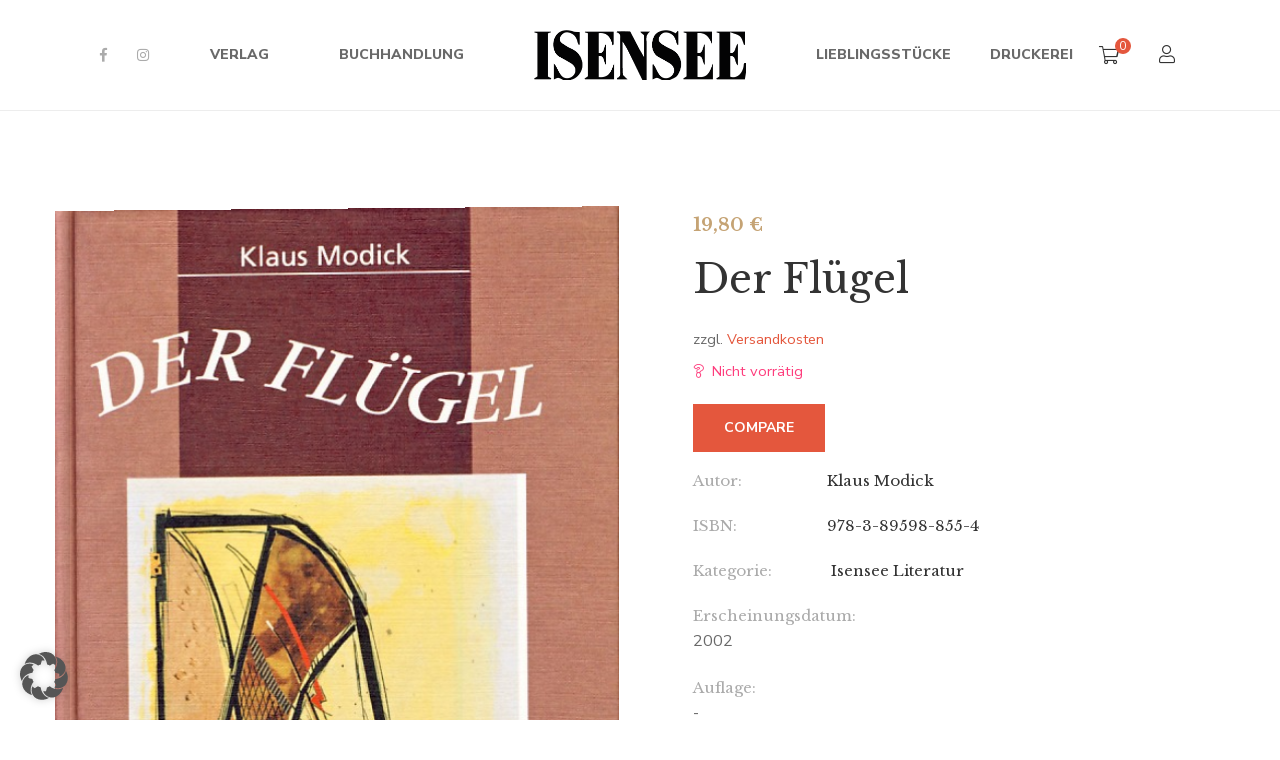

--- FILE ---
content_type: text/html; charset=UTF-8
request_url: https://www.isensee.de/product/der-fluegel/
body_size: 22808
content:
<!DOCTYPE html><html lang="de"><head> <script>document.documentElement.className = document.documentElement.className + ' yes-js js_active js'</script> <meta charset="UTF-8"/><meta name="viewport" content="width=device-width, initial-scale=1, maximum-scale=1"><link rel="profile" href="http://gmpg.org/xfn/11" /><link media="all" href="https://www.isensee.de/wp-content/cache/autoptimize/css/autoptimize_7121f03d9d1384b1f665832fc8094acd.css" rel="stylesheet"><link media="only screen and (max-width: 768px)" href="https://www.isensee.de/wp-content/cache/autoptimize/css/autoptimize_6fe211f8bb15af76999ce9135805d7af.css" rel="stylesheet"><title>Der Flügel &#8211; Isensee &#8211; Seit 1892</title><meta name='robots' content='max-image-preview:large' /><style>img:is([sizes="auto" i], [sizes^="auto," i]) { contain-intrinsic-size: 3000px 1500px }</style><link data-borlabs-cookie-style-blocker-id="google-fonts" data-borlabs-cookie-style-blocker-href='https://fonts.gstatic.com' crossorigin='anonymous' rel='preconnect' /><link rel="alternate" type="application/rss+xml" title="Isensee - Seit 1892 &raquo; Feed" href="https://www.isensee.de/feed/" /><link rel="alternate" type="application/rss+xml" title="Isensee - Seit 1892 &raquo; Kommentar-Feed" href="https://www.isensee.de/comments/feed/" /><link rel="alternate" type="text/calendar" title="Isensee - Seit 1892 &raquo; iCal Feed" href="https://www.isensee.de/events/?ical=1" /><link rel="alternate" type="application/rss+xml" title="Isensee - Seit 1892 &raquo; Der Flügel Kommentar-Feed" href="https://www.isensee.de/product/der-fluegel/feed/" /><link data-borlabs-cookie-style-blocker-id="google-fonts" rel='stylesheet' id='gsf_google-fonts-css' data-borlabs-cookie-style-blocker-href='https://fonts.googleapis.com/css?family=Libre+Baskerville%3Aregular%2C400i%2C700%7CNunito+Sans%3A300%2Cregular%2C400i%2C600%2C600i%2C700%2C700i%2C800%2C800i%2C900%2C900i&#038;subset=latin&#038;display=swap&#038;ver=6.7.1' type='text/css' media='all' /><link rel='stylesheet' id='dashicons-css' href='https://www.isensee.de/wp-includes/css/dashicons.min.css?ver=6.7.1' type='text/css' media='all' /><style id='dashicons-inline-css' type='text/css'>[data-font="Dashicons"]:before {font-family: 'Dashicons' !important;content: attr(data-icon) !important;speak: none !important;font-weight: normal !important;font-variant: normal !important;text-transform: none !important;line-height: 1 !important;font-style: normal !important;-webkit-font-smoothing: antialiased !important;-moz-osx-font-smoothing: grayscale !important;}</style><style id='wp-block-library-theme-inline-css' type='text/css'>.wp-block-audio :where(figcaption){color:#555;font-size:13px;text-align:center}.is-dark-theme .wp-block-audio :where(figcaption){color:#ffffffa6}.wp-block-audio{margin:0 0 1em}.wp-block-code{border:1px solid #ccc;border-radius:4px;font-family:Menlo,Consolas,monaco,monospace;padding:.8em 1em}.wp-block-embed :where(figcaption){color:#555;font-size:13px;text-align:center}.is-dark-theme .wp-block-embed :where(figcaption){color:#ffffffa6}.wp-block-embed{margin:0 0 1em}.blocks-gallery-caption{color:#555;font-size:13px;text-align:center}.is-dark-theme .blocks-gallery-caption{color:#ffffffa6}:root :where(.wp-block-image figcaption){color:#555;font-size:13px;text-align:center}.is-dark-theme :root :where(.wp-block-image figcaption){color:#ffffffa6}.wp-block-image{margin:0 0 1em}.wp-block-pullquote{border-bottom:4px solid;border-top:4px solid;color:currentColor;margin-bottom:1.75em}.wp-block-pullquote cite,.wp-block-pullquote footer,.wp-block-pullquote__citation{color:currentColor;font-size:.8125em;font-style:normal;text-transform:uppercase}.wp-block-quote{border-left:.25em solid;margin:0 0 1.75em;padding-left:1em}.wp-block-quote cite,.wp-block-quote footer{color:currentColor;font-size:.8125em;font-style:normal;position:relative}.wp-block-quote:where(.has-text-align-right){border-left:none;border-right:.25em solid;padding-left:0;padding-right:1em}.wp-block-quote:where(.has-text-align-center){border:none;padding-left:0}.wp-block-quote.is-large,.wp-block-quote.is-style-large,.wp-block-quote:where(.is-style-plain){border:none}.wp-block-search .wp-block-search__label{font-weight:700}.wp-block-search__button{border:1px solid #ccc;padding:.375em .625em}:where(.wp-block-group.has-background){padding:1.25em 2.375em}.wp-block-separator.has-css-opacity{opacity:.4}.wp-block-separator{border:none;border-bottom:2px solid;margin-left:auto;margin-right:auto}.wp-block-separator.has-alpha-channel-opacity{opacity:1}.wp-block-separator:not(.is-style-wide):not(.is-style-dots){width:100px}.wp-block-separator.has-background:not(.is-style-dots){border-bottom:none;height:1px}.wp-block-separator.has-background:not(.is-style-wide):not(.is-style-dots){height:2px}.wp-block-table{margin:0 0 1em}.wp-block-table td,.wp-block-table th{word-break:normal}.wp-block-table :where(figcaption){color:#555;font-size:13px;text-align:center}.is-dark-theme .wp-block-table :where(figcaption){color:#ffffffa6}.wp-block-video :where(figcaption){color:#555;font-size:13px;text-align:center}.is-dark-theme .wp-block-video :where(figcaption){color:#ffffffa6}.wp-block-video{margin:0 0 1em}:root :where(.wp-block-template-part.has-background){margin-bottom:0;margin-top:0;padding:1.25em 2.375em}</style><style id='yith-wcwl-main-inline-css' type='text/css'>:root { --rounded-corners-radius: 16px; --add-to-cart-rounded-corners-radius: 16px; --color-headers-background: #F4F4F4; --feedback-duration: 3s } 
 :root { --rounded-corners-radius: 16px; --add-to-cart-rounded-corners-radius: 16px; --color-headers-background: #F4F4F4; --feedback-duration: 3s }</style><style id='classic-theme-styles-inline-css' type='text/css'>/*! This file is auto-generated */
.wp-block-button__link{color:#fff;background-color:#32373c;border-radius:9999px;box-shadow:none;text-decoration:none;padding:calc(.667em + 2px) calc(1.333em + 2px);font-size:1.125em}.wp-block-file__button{background:#32373c;color:#fff;text-decoration:none}</style><style id='global-styles-inline-css' type='text/css'>:root{--wp--preset--aspect-ratio--square: 1;--wp--preset--aspect-ratio--4-3: 4/3;--wp--preset--aspect-ratio--3-4: 3/4;--wp--preset--aspect-ratio--3-2: 3/2;--wp--preset--aspect-ratio--2-3: 2/3;--wp--preset--aspect-ratio--16-9: 16/9;--wp--preset--aspect-ratio--9-16: 9/16;--wp--preset--color--black: #000000;--wp--preset--color--cyan-bluish-gray: #abb8c3;--wp--preset--color--white: #ffffff;--wp--preset--color--pale-pink: #f78da7;--wp--preset--color--vivid-red: #cf2e2e;--wp--preset--color--luminous-vivid-orange: #ff6900;--wp--preset--color--luminous-vivid-amber: #fcb900;--wp--preset--color--light-green-cyan: #7bdcb5;--wp--preset--color--vivid-green-cyan: #00d084;--wp--preset--color--pale-cyan-blue: #8ed1fc;--wp--preset--color--vivid-cyan-blue: #0693e3;--wp--preset--color--vivid-purple: #9b51e0;--wp--preset--gradient--vivid-cyan-blue-to-vivid-purple: linear-gradient(135deg,rgba(6,147,227,1) 0%,rgb(155,81,224) 100%);--wp--preset--gradient--light-green-cyan-to-vivid-green-cyan: linear-gradient(135deg,rgb(122,220,180) 0%,rgb(0,208,130) 100%);--wp--preset--gradient--luminous-vivid-amber-to-luminous-vivid-orange: linear-gradient(135deg,rgba(252,185,0,1) 0%,rgba(255,105,0,1) 100%);--wp--preset--gradient--luminous-vivid-orange-to-vivid-red: linear-gradient(135deg,rgba(255,105,0,1) 0%,rgb(207,46,46) 100%);--wp--preset--gradient--very-light-gray-to-cyan-bluish-gray: linear-gradient(135deg,rgb(238,238,238) 0%,rgb(169,184,195) 100%);--wp--preset--gradient--cool-to-warm-spectrum: linear-gradient(135deg,rgb(74,234,220) 0%,rgb(151,120,209) 20%,rgb(207,42,186) 40%,rgb(238,44,130) 60%,rgb(251,105,98) 80%,rgb(254,248,76) 100%);--wp--preset--gradient--blush-light-purple: linear-gradient(135deg,rgb(255,206,236) 0%,rgb(152,150,240) 100%);--wp--preset--gradient--blush-bordeaux: linear-gradient(135deg,rgb(254,205,165) 0%,rgb(254,45,45) 50%,rgb(107,0,62) 100%);--wp--preset--gradient--luminous-dusk: linear-gradient(135deg,rgb(255,203,112) 0%,rgb(199,81,192) 50%,rgb(65,88,208) 100%);--wp--preset--gradient--pale-ocean: linear-gradient(135deg,rgb(255,245,203) 0%,rgb(182,227,212) 50%,rgb(51,167,181) 100%);--wp--preset--gradient--electric-grass: linear-gradient(135deg,rgb(202,248,128) 0%,rgb(113,206,126) 100%);--wp--preset--gradient--midnight: linear-gradient(135deg,rgb(2,3,129) 0%,rgb(40,116,252) 100%);--wp--preset--font-size--small: 13px;--wp--preset--font-size--medium: 20px;--wp--preset--font-size--large: 36px;--wp--preset--font-size--x-large: 42px;--wp--preset--spacing--20: 0.44rem;--wp--preset--spacing--30: 0.67rem;--wp--preset--spacing--40: 1rem;--wp--preset--spacing--50: 1.5rem;--wp--preset--spacing--60: 2.25rem;--wp--preset--spacing--70: 3.38rem;--wp--preset--spacing--80: 5.06rem;--wp--preset--shadow--natural: 6px 6px 9px rgba(0, 0, 0, 0.2);--wp--preset--shadow--deep: 12px 12px 50px rgba(0, 0, 0, 0.4);--wp--preset--shadow--sharp: 6px 6px 0px rgba(0, 0, 0, 0.2);--wp--preset--shadow--outlined: 6px 6px 0px -3px rgba(255, 255, 255, 1), 6px 6px rgba(0, 0, 0, 1);--wp--preset--shadow--crisp: 6px 6px 0px rgba(0, 0, 0, 1);}:where(.is-layout-flex){gap: 0.5em;}:where(.is-layout-grid){gap: 0.5em;}body .is-layout-flex{display: flex;}.is-layout-flex{flex-wrap: wrap;align-items: center;}.is-layout-flex > :is(*, div){margin: 0;}body .is-layout-grid{display: grid;}.is-layout-grid > :is(*, div){margin: 0;}:where(.wp-block-columns.is-layout-flex){gap: 2em;}:where(.wp-block-columns.is-layout-grid){gap: 2em;}:where(.wp-block-post-template.is-layout-flex){gap: 1.25em;}:where(.wp-block-post-template.is-layout-grid){gap: 1.25em;}.has-black-color{color: var(--wp--preset--color--black) !important;}.has-cyan-bluish-gray-color{color: var(--wp--preset--color--cyan-bluish-gray) !important;}.has-white-color{color: var(--wp--preset--color--white) !important;}.has-pale-pink-color{color: var(--wp--preset--color--pale-pink) !important;}.has-vivid-red-color{color: var(--wp--preset--color--vivid-red) !important;}.has-luminous-vivid-orange-color{color: var(--wp--preset--color--luminous-vivid-orange) !important;}.has-luminous-vivid-amber-color{color: var(--wp--preset--color--luminous-vivid-amber) !important;}.has-light-green-cyan-color{color: var(--wp--preset--color--light-green-cyan) !important;}.has-vivid-green-cyan-color{color: var(--wp--preset--color--vivid-green-cyan) !important;}.has-pale-cyan-blue-color{color: var(--wp--preset--color--pale-cyan-blue) !important;}.has-vivid-cyan-blue-color{color: var(--wp--preset--color--vivid-cyan-blue) !important;}.has-vivid-purple-color{color: var(--wp--preset--color--vivid-purple) !important;}.has-black-background-color{background-color: var(--wp--preset--color--black) !important;}.has-cyan-bluish-gray-background-color{background-color: var(--wp--preset--color--cyan-bluish-gray) !important;}.has-white-background-color{background-color: var(--wp--preset--color--white) !important;}.has-pale-pink-background-color{background-color: var(--wp--preset--color--pale-pink) !important;}.has-vivid-red-background-color{background-color: var(--wp--preset--color--vivid-red) !important;}.has-luminous-vivid-orange-background-color{background-color: var(--wp--preset--color--luminous-vivid-orange) !important;}.has-luminous-vivid-amber-background-color{background-color: var(--wp--preset--color--luminous-vivid-amber) !important;}.has-light-green-cyan-background-color{background-color: var(--wp--preset--color--light-green-cyan) !important;}.has-vivid-green-cyan-background-color{background-color: var(--wp--preset--color--vivid-green-cyan) !important;}.has-pale-cyan-blue-background-color{background-color: var(--wp--preset--color--pale-cyan-blue) !important;}.has-vivid-cyan-blue-background-color{background-color: var(--wp--preset--color--vivid-cyan-blue) !important;}.has-vivid-purple-background-color{background-color: var(--wp--preset--color--vivid-purple) !important;}.has-black-border-color{border-color: var(--wp--preset--color--black) !important;}.has-cyan-bluish-gray-border-color{border-color: var(--wp--preset--color--cyan-bluish-gray) !important;}.has-white-border-color{border-color: var(--wp--preset--color--white) !important;}.has-pale-pink-border-color{border-color: var(--wp--preset--color--pale-pink) !important;}.has-vivid-red-border-color{border-color: var(--wp--preset--color--vivid-red) !important;}.has-luminous-vivid-orange-border-color{border-color: var(--wp--preset--color--luminous-vivid-orange) !important;}.has-luminous-vivid-amber-border-color{border-color: var(--wp--preset--color--luminous-vivid-amber) !important;}.has-light-green-cyan-border-color{border-color: var(--wp--preset--color--light-green-cyan) !important;}.has-vivid-green-cyan-border-color{border-color: var(--wp--preset--color--vivid-green-cyan) !important;}.has-pale-cyan-blue-border-color{border-color: var(--wp--preset--color--pale-cyan-blue) !important;}.has-vivid-cyan-blue-border-color{border-color: var(--wp--preset--color--vivid-cyan-blue) !important;}.has-vivid-purple-border-color{border-color: var(--wp--preset--color--vivid-purple) !important;}.has-vivid-cyan-blue-to-vivid-purple-gradient-background{background: var(--wp--preset--gradient--vivid-cyan-blue-to-vivid-purple) !important;}.has-light-green-cyan-to-vivid-green-cyan-gradient-background{background: var(--wp--preset--gradient--light-green-cyan-to-vivid-green-cyan) !important;}.has-luminous-vivid-amber-to-luminous-vivid-orange-gradient-background{background: var(--wp--preset--gradient--luminous-vivid-amber-to-luminous-vivid-orange) !important;}.has-luminous-vivid-orange-to-vivid-red-gradient-background{background: var(--wp--preset--gradient--luminous-vivid-orange-to-vivid-red) !important;}.has-very-light-gray-to-cyan-bluish-gray-gradient-background{background: var(--wp--preset--gradient--very-light-gray-to-cyan-bluish-gray) !important;}.has-cool-to-warm-spectrum-gradient-background{background: var(--wp--preset--gradient--cool-to-warm-spectrum) !important;}.has-blush-light-purple-gradient-background{background: var(--wp--preset--gradient--blush-light-purple) !important;}.has-blush-bordeaux-gradient-background{background: var(--wp--preset--gradient--blush-bordeaux) !important;}.has-luminous-dusk-gradient-background{background: var(--wp--preset--gradient--luminous-dusk) !important;}.has-pale-ocean-gradient-background{background: var(--wp--preset--gradient--pale-ocean) !important;}.has-electric-grass-gradient-background{background: var(--wp--preset--gradient--electric-grass) !important;}.has-midnight-gradient-background{background: var(--wp--preset--gradient--midnight) !important;}.has-small-font-size{font-size: var(--wp--preset--font-size--small) !important;}.has-medium-font-size{font-size: var(--wp--preset--font-size--medium) !important;}.has-large-font-size{font-size: var(--wp--preset--font-size--large) !important;}.has-x-large-font-size{font-size: var(--wp--preset--font-size--x-large) !important;}
:where(.wp-block-post-template.is-layout-flex){gap: 1.25em;}:where(.wp-block-post-template.is-layout-grid){gap: 1.25em;}
:where(.wp-block-columns.is-layout-flex){gap: 2em;}:where(.wp-block-columns.is-layout-grid){gap: 2em;}
:root :where(.wp-block-pullquote){font-size: 1.5em;line-height: 1.6;}</style><link rel='stylesheet' id='gsf_admin-bar-css' href='https://www.isensee.de/wp-content/plugins/auteur-framework/assets/css/admin-bar.min.css?ver=4.0' type='text/css' media='all' /><style id='smart-search-inline-css' type='text/css'>.ysm-search-widget-1 .search-field[type="search"]{border-width:1px;}.ysm-search-widget-1 .smart-search-suggestions .smart-search-post-icon{width:155px;}.ysm-search-widget-1 .smart-search-suggestions{border-color:#ffffff;}.ysm-search-widget-1 .smart-search-view-all{color:#000000;}.widget_product_search.ysm-active .smart-search-suggestions .smart-search-post-icon{width:50px;}.widget_search.ysm-active .smart-search-suggestions .smart-search-post-icon{width:50px;}</style><style id='woocommerce-inline-inline-css' type='text/css'>.woocommerce form .form-row .required { visibility: visible; }</style><link rel='stylesheet' id='borlabs-cookie-custom-css' href='https://www.isensee.de/wp-content/cache/autoptimize/css/autoptimize_single_71adf284331164218f4632415ec10a83.css?ver=3.3.23-103' type='text/css' media='all' /><style id='woocommerce-gzd-layout-inline-css' type='text/css'>.woocommerce-checkout .shop_table { background-color: #ffffff; } .product p.deposit-packaging-type { font-size: 1.2em !important; } p.woocommerce-shipping-destination { display: none; }
                .wc-gzd-nutri-score-value-a {
                    background: url(https://www.isensee.de/wp-content/plugins/woocommerce-germanized/assets/images/nutri-score-a.svg) no-repeat;
                }
                .wc-gzd-nutri-score-value-b {
                    background: url(https://www.isensee.de/wp-content/plugins/woocommerce-germanized/assets/images/nutri-score-b.svg) no-repeat;
                }
                .wc-gzd-nutri-score-value-c {
                    background: url(https://www.isensee.de/wp-content/plugins/woocommerce-germanized/assets/images/nutri-score-c.svg) no-repeat;
                }
                .wc-gzd-nutri-score-value-d {
                    background: url(https://www.isensee.de/wp-content/plugins/woocommerce-germanized/assets/images/nutri-score-d.svg) no-repeat;
                }
                .wc-gzd-nutri-score-value-e {
                    background: url(https://www.isensee.de/wp-content/plugins/woocommerce-germanized/assets/images/nutri-score-e.svg) no-repeat;
                }</style><style id='gsf_main-inline-css' type='text/css'>body {
				background-color: #fff !important
			}			.main-header {
				background-color: #fff !important
			}			.main-header .header-sticky.affix {
				background-color: #fff !important
			}			.mobile-header {
				background-color: #fff !important
			}			.mobile-header .header-sticky.affix {
				background-color: #fff !important
			}				.site-loading {
					background-color: #fff !important;
				}				.main-header.header-4 .primary-menu {
					background-color: #fff !important;
				}				#popup-canvas-menu .modal-content {
					background-color: #fff !important;
				}				.main-header.header-4 .header-sticky.affix.primary-menu {
					background-color: #fff !important;
				}				.main-menu .sub-menu {
					background-color: #fff !important;
				}                            .top-drawer-content {
                                                            padding-top: 10px;                            padding-bottom: 10px;
                            }                            .header-inner {
                                                            padding-left: 100px;                            padding-right: 100px;
                            }                            @media (min-width: 1200px) {
                                #primary-content {
                                                                padding-left: 0px;                            padding-right: 0px;                            padding-top: 100px;                            padding-bottom: 100px;
                                }
                            }                            @media (min-width: 1200px) {
                                .gsf-catalog-full-width .woocommerce-custom-wrap > .container, .gsf-catalog-full-width #gf-filter-content > .container, .gsf-catalog-full-width .clear-filter-wrap > .container {
                                                                padding-left: 100px;                            padding-right: 100px;
                                }
                            }                        @media (max-width: 1199px) {
                            #primary-content {
                                                            padding-left: 0px;                            padding-right: 0px;                            padding-top: 50px;                            padding-bottom: 50px;
                            }
                        }
                .embed-responsive-thumbnail:before,    
                .thumbnail-size-thumbnail:before {
                    padding-top: 100%;
                }                .embed-responsive-medium:before,    
                .thumbnail-size-medium:before {
                    padding-top: 100%;
                }                .embed-responsive-large:before,    
                .thumbnail-size-large:before {
                    padding-top: 100%;
                }                .embed-responsive-1536x1536:before,    
                .thumbnail-size-1536x1536:before {
                    padding-top: 100%;
                }                .embed-responsive-2048x2048:before,    
                .thumbnail-size-2048x2048:before {
                    padding-top: 100%;
                }                .embed-responsive-woocommerce_gallery_thumbnail:before,    
                .thumbnail-size-woocommerce_gallery_thumbnail:before {
                    padding-top: 100%;
                }                .embed-responsive-yith-woocompare-image:before,    
                .thumbnail-size-yith-woocompare-image:before {
                    padding-top: 70%;
                }.vc_custom_1542014395452{background-color: #f4f3ec !important;}.vc_custom_1620909328485{padding-top: 7px !important;}.vc_custom_1542868671272{background-image: url(https://www.isensee.de/wp-content/uploads/2018/11/404-background.jpg?id=554) !important;background-position: center !important;background-repeat: no-repeat !important;background-size: cover !important;}.vc_custom_1542868309203{background-color: #ffffff !important;}.vc_custom_1542869141622{margin-top: 20px !important;margin-right: 20px !important;margin-bottom: 20px !important;margin-left: 20px !important;border-top-width: 1px !important;border-right-width: 1px !important;border-bottom-width: 1px !important;border-left-width: 1px !important;padding-bottom: 48px !important;border-left-color: #e4e2d8 !important;border-left-style: solid !important;border-right-color: #e4e2d8 !important;border-right-style: solid !important;border-top-color: #e4e2d8 !important;border-top-style: solid !important;border-bottom-color: #e4e2d8 !important;border-bottom-style: solid !important;}.vc_custom_1613255529700{margin-top: 32px !important;margin-bottom: 18px !important;}.vc_custom_1613255523164{margin-bottom: 45px !important;}.vc_custom_1613255597078{margin-right: 15px !important;margin-left: 15px !important;}            .product-author-wrap .author-avatar-wrap:after {
              background-image: url('https://www.isensee.de/wp-content/themes/g5plus-auteur/assets/images/diagonal-stripes.png');
            }

            .single-author-info .single-author-thumbnail .author-thumbnail-inner:before {
              background-image: url('https://www.isensee.de/wp-content/themes/g5plus-auteur/assets/images/diagonal-stripes-01.png');
            }.woocommerce-checkout  .woocommerce #billing_address_1, #billing_address_2, #billing_first_name, #billing_last_name, #billing_company, #billing_country, #billing_city, #billing_postcode, #billing_email, #billing_phone, #billing_state, #order_comments, #shipping_first_name,
    #shipping_last_name,
    #shipping_company,
    #shipping_country,
    #shipping_address_1,
    #shipping_address_2,
    #shipping_city,
    #shipping_state,
    #shipping_postcode,
    #account_username,
    #account_password
{
color:black;
}</style> <script type="text/javascript" src="https://www.isensee.de/wp-includes/js/jquery/jquery.min.js?ver=3.7.1" id="jquery-core-js"></script> <script type="text/javascript" id="wc-add-to-cart-js-extra">var wc_add_to_cart_params = {"ajax_url":"\/wp-admin\/admin-ajax.php","wc_ajax_url":"\/?wc-ajax=%%endpoint%%","i18n_view_cart":"Warenkorb anzeigen","cart_url":"https:\/\/www.isensee.de\/warenkorb\/","is_cart":"","cart_redirect_after_add":"no"};</script> <script type="text/javascript" id="wc-single-product-js-extra">var wc_single_product_params = {"i18n_required_rating_text":"Bitte w\u00e4hle eine Bewertung","i18n_rating_options":["1 von 5\u00a0Sternen","2 von 5\u00a0Sternen","3 von 5\u00a0Sternen","4 von 5\u00a0Sternen","5 von 5\u00a0Sternen"],"i18n_product_gallery_trigger_text":"Bildergalerie im Vollbildmodus anzeigen","review_rating_required":"no","flexslider":{"rtl":false,"animation":"slide","smoothHeight":true,"directionNav":false,"controlNav":"thumbnails","slideshow":false,"animationSpeed":500,"animationLoop":false,"allowOneSlide":false},"zoom_enabled":"1","zoom_options":[],"photoswipe_enabled":"1","photoswipe_options":{"shareEl":false,"closeOnScroll":false,"history":false,"hideAnimationDuration":0,"showAnimationDuration":0},"flexslider_enabled":"1"};</script> <script type="text/javascript" id="woocommerce-js-extra">var woocommerce_params = {"ajax_url":"\/wp-admin\/admin-ajax.php","wc_ajax_url":"\/?wc-ajax=%%endpoint%%","i18n_password_show":"Passwort anzeigen","i18n_password_hide":"Passwort ausblenden"};</script> <script data-no-optimize="1" data-no-minify="1" data-cfasync="false" type="text/javascript" src="https://www.isensee.de/wp-content/cache/autoptimize/js/autoptimize_single_7c191a945fae670f4d056b142aa7fab9.js?ver=3.3.23-78" id="borlabs-cookie-config-js"></script> <script type="text/javascript" id="wc-gzd-unit-price-observer-queue-js-extra">var wc_gzd_unit_price_observer_queue_params = {"ajax_url":"\/wp-admin\/admin-ajax.php","wc_ajax_url":"\/?wc-ajax=%%endpoint%%","refresh_unit_price_nonce":"f71a5e1744"};</script> <script type="text/javascript" id="wc-gzd-unit-price-observer-js-extra">var wc_gzd_unit_price_observer_params = {"wrapper":".product","price_selector":{"p.price":{"is_total_price":false,"is_primary_selector":true,"quantity_selector":""}},"replace_price":"1","product_id":"8595","price_decimal_sep":",","price_thousand_sep":".","qty_selector":"input.quantity, input.qty","refresh_on_load":""};</script> <script></script><link rel="https://api.w.org/" href="https://www.isensee.de/wp-json/" /><link rel="alternate" title="JSON" type="application/json" href="https://www.isensee.de/wp-json/wp/v2/product/8595" /><link rel="EditURI" type="application/rsd+xml" title="RSD" href="https://www.isensee.de/xmlrpc.php?rsd" /><meta name="generator" content="WordPress 6.7.1" /><meta name="generator" content="WooCommerce 10.3.7" /><link rel="canonical" href="https://www.isensee.de/product/der-fluegel/" /><link rel='shortlink' href='https://www.isensee.de/?p=8595' /><link rel="alternate" title="oEmbed (JSON)" type="application/json+oembed" href="https://www.isensee.de/wp-json/oembed/1.0/embed?url=https%3A%2F%2Fwww.isensee.de%2Fproduct%2Fder-fluegel%2F" /><link rel="alternate" title="oEmbed (XML)" type="text/xml+oembed" href="https://www.isensee.de/wp-json/oembed/1.0/embed?url=https%3A%2F%2Fwww.isensee.de%2Fproduct%2Fder-fluegel%2F&#038;format=xml" /><meta name="tec-api-version" content="v1"><meta name="tec-api-origin" content="https://www.isensee.de"><link rel="alternate" href="https://www.isensee.de/wp-json/tribe/events/v1/" /><style>.gf-event-style-01 article .event-item-inner .tribe-events-list-event-title{font-size: 20px;line-height: 1.41;margin-top: 5px}

.wps-form {
    width: 100%;
    margin: 0 auto;
}
.wps-form-row {
    display: flex;
    flex-direction: column;
    width: 100%;
}
.wps-form-row .wpcf7-form-control {
    width: 100%;
}
.wps-form-column {
    flex: 1;
    padding: 0.5rem 0;
    width: 100%;
}
	
#accept-buchhandlung
{
    outline: 2px solid #f00 !important;
}
	
#accept-liebling
{
    outline: 2px solid #f00 !important;
}
	
#accept-presse
{
    outline: 2px solid #f00 !important;
}
	
#accept-autoren
{
    outline: 2px solid #f00 !important;
}
	
#accept-druck
{
    outline: 2px solid #f00 !important;
}
	
/* Notebook / Desktop */
@media only screen and ( min-width: 48em ) { 
    .wps-form-row {
        flex-direction: row;
    }
    .wps-form-column {
        padding: 0.5rem 1rem;
    }
}</style><style type="text/css" id="g5plus-custom-css"></style><style type="text/css" id="g5plus-custom-js"></style><noscript><style>.woocommerce-product-gallery{ opacity: 1 !important; }</style></noscript><meta name="generator" content="Powered by WPBakery Page Builder - drag and drop page builder for WordPress."/><meta name="generator" content="Powered by Slider Revolution 6.7.16 - responsive, Mobile-Friendly Slider Plugin for WordPress with comfortable drag and drop interface." /><link rel="icon" href="https://www.isensee.de/wp-content/uploads/2021/02/cropped-favicon-32x32.png" sizes="32x32" /><link rel="icon" href="https://www.isensee.de/wp-content/uploads/2021/02/cropped-favicon-192x192.png" sizes="192x192" /><link rel="apple-touch-icon" href="https://www.isensee.de/wp-content/uploads/2021/02/cropped-favicon-180x180.png" /><meta name="msapplication-TileImage" content="https://www.isensee.de/wp-content/uploads/2021/02/cropped-favicon-270x270.png" /> <script>function setREVStartSize(e){
			//window.requestAnimationFrame(function() {
				window.RSIW = window.RSIW===undefined ? window.innerWidth : window.RSIW;
				window.RSIH = window.RSIH===undefined ? window.innerHeight : window.RSIH;
				try {
					var pw = document.getElementById(e.c).parentNode.offsetWidth,
						newh;
					pw = pw===0 || isNaN(pw) || (e.l=="fullwidth" || e.layout=="fullwidth") ? window.RSIW : pw;
					e.tabw = e.tabw===undefined ? 0 : parseInt(e.tabw);
					e.thumbw = e.thumbw===undefined ? 0 : parseInt(e.thumbw);
					e.tabh = e.tabh===undefined ? 0 : parseInt(e.tabh);
					e.thumbh = e.thumbh===undefined ? 0 : parseInt(e.thumbh);
					e.tabhide = e.tabhide===undefined ? 0 : parseInt(e.tabhide);
					e.thumbhide = e.thumbhide===undefined ? 0 : parseInt(e.thumbhide);
					e.mh = e.mh===undefined || e.mh=="" || e.mh==="auto" ? 0 : parseInt(e.mh,0);
					if(e.layout==="fullscreen" || e.l==="fullscreen")
						newh = Math.max(e.mh,window.RSIH);
					else{
						e.gw = Array.isArray(e.gw) ? e.gw : [e.gw];
						for (var i in e.rl) if (e.gw[i]===undefined || e.gw[i]===0) e.gw[i] = e.gw[i-1];
						e.gh = e.el===undefined || e.el==="" || (Array.isArray(e.el) && e.el.length==0)? e.gh : e.el;
						e.gh = Array.isArray(e.gh) ? e.gh : [e.gh];
						for (var i in e.rl) if (e.gh[i]===undefined || e.gh[i]===0) e.gh[i] = e.gh[i-1];
											
						var nl = new Array(e.rl.length),
							ix = 0,
							sl;
						e.tabw = e.tabhide>=pw ? 0 : e.tabw;
						e.thumbw = e.thumbhide>=pw ? 0 : e.thumbw;
						e.tabh = e.tabhide>=pw ? 0 : e.tabh;
						e.thumbh = e.thumbhide>=pw ? 0 : e.thumbh;
						for (var i in e.rl) nl[i] = e.rl[i]<window.RSIW ? 0 : e.rl[i];
						sl = nl[0];
						for (var i in nl) if (sl>nl[i] && nl[i]>0) { sl = nl[i]; ix=i;}
						var m = pw>(e.gw[ix]+e.tabw+e.thumbw) ? 1 : (pw-(e.tabw+e.thumbw)) / (e.gw[ix]);
						newh =  (e.gh[ix] * m) + (e.tabh + e.thumbh);
					}
					var el = document.getElementById(e.c);
					if (el!==null && el) el.style.height = newh+"px";
					el = document.getElementById(e.c+"_wrapper");
					if (el!==null && el) {
						el.style.height = newh+"px";
						el.style.display = "block";
					}
				} catch(e){
					console.log("Failure at Presize of Slider:" + e)
				}
			//});
		  };</script> <style type="text/css" id="gsf-custom-css"></style><style type="text/css" id="wp-custom-css">.lieblings-font{font-family: "Cookie";
font-size: 24px;}

.lieblings-heading{font-family: "Cookie";
font-size: 64px;}

.smart-search-post-price {
    float: left;
    font-size: 20px;
    color: #e1573b;
    font-weight: 700;
}
.smart-search-view-all-holder>a {
  	color: #fff !important;
    height: 30px;
    line-height: 30px;
    background: #e1573b;
    text-align: center;
    width: 300px;
    margin-left: auto;
    border-radius: 7px;
    margin-bottom: 20px;
    margin-right: 20px;
	z-index: 999;
}
.smart-search-view-all-holder>a:hover {
	color: #fff!important;
}
.smart-search-results  {
	border-radius: 20px;
	z-index: 999;
	background: #fff !important;
 }
.wc_payment_method.payment_method_paypal label  {
	    display: flex;
    align-items: center;
    justify-content: space-between;
}
#order_review input[name="terms"] {
	display:none !important;
}
.customFooter img[title="Banner_Neustart-Kultur"] {
	filter:invert(1) grayscale(1) brightness(1.5);
}

.customFooter .align-oend .wpb_text_column.wpb_content_element {
	margin-bottom: 2rem !important;
 
}
.customFooter .wpb_text_column.wpb_content_element p  {
	color: #fff;
}
.customFooter .align-oend .wpb_wrapper {
	display:flex;
	flex-direction: column;
	align-items: flex-end;
}
.customFooter .widget-title{
	color: #fff;
}
.customFooter .footer-bottom br{
	display:none;
} 
.tnp-subscription input[type=checkbox] {
 		max-width: inherit;
    background: #fff;
    border: 1px solid #e4573d;
}</style><noscript><style>.wpb_animate_when_almost_visible { opacity: 1; }</style></noscript></head><body class="product-template-default single single-product postid-8595 wp-embed-responsive theme-g5plus-auteur woocommerce woocommerce-page woocommerce-no-js tribe-no-js chrome no-sidebar wpb-js-composer js-comp-ver-7.8 vc_responsive"><div id="gf-wrapper" class="gf-skin skin-light"><header data-layout="header-6" data-responsive-breakpoint="1199" data-navigation="70" data-sticky-type="scroll_up" class="main-header header-6 navigation-1"><div class="header-wrap gf-border-bottom border-color header-sticky header-full-width"><div class="container"><div class="header-inner d-flex align-items-center x-nav-menu-container"><nav class="primary-menu d-flex align-items-center"><ul class="header-customize header-customize-left gf-inline d-flex align-items-center"><li class="customize-social-networks"><ul class="gf-social-icon gf-inline"><li class="social-facebook"> <a class="transition03" target="_blank" title="Facebook" href="https://www.facebook.com/Isenseelieblingsstuecke"><i class="fab fa-facebook-f"></i>Facebook</a></li><li class="social-instagram"> <a class="transition03" target="_blank" title="Instagram" href="https://www.instagram.com/isensee_buchhandlung_verlag/"><i class="fab fa-instagram"></i>Instagram</a></li></ul></li></ul><div class="primary-menu-inner d-flex align-items-center"><div class="left-menu d-flex align-items-center"><ul id="left-menu" class="main-menu clearfix sub-menu-left d-flex x-nav-menu"><li id="menu-item-9869" class="menu-item menu-item-type-post_type menu-item-object-page menu-item-9869" data-transition="x-fadeInUp"><a class="x-menu-link"  href="https://www.isensee.de/verlag/"><span class='x-menu-link-text'>Verlag</span></a></li><li id="menu-item-9870" class="menu-item menu-item-type-post_type menu-item-object-page menu-item-9870" data-transition="x-fadeInUp"><a class="x-menu-link"  href="https://www.isensee.de/buchhandlung/"><span class='x-menu-link-text'>Buchhandlung</span></a></li></ul></div></div></nav><div class="logo-header d-flex align-items-center"> <a class="main-logo gsf-link" href="https://www.isensee.de/" title="Isensee &#8211; Seit 1892-Verlag &#8211; Buchhandlung &#8211; Lieblingsstücke &#8211; Druckerei"> <noscript><img  src="https://www.isensee.de/wp-content/uploads/2021/02/Logo.png" alt="Isensee &#8211; Seit 1892-Verlag &#8211; Buchhandlung &#8211; Lieblingsstücke &#8211; Druckerei"></noscript><img class="lazyload"  src='data:image/svg+xml,%3Csvg%20xmlns=%22http://www.w3.org/2000/svg%22%20viewBox=%220%200%20210%20140%22%3E%3C/svg%3E' data-src="https://www.isensee.de/wp-content/uploads/2021/02/Logo.png" alt="Isensee &#8211; Seit 1892-Verlag &#8211; Buchhandlung &#8211; Lieblingsstücke &#8211; Druckerei"> </a></div><nav class="primary-menu d-flex align-items-center"><div class="right-menu d-flex align-items-center"><ul id="right-menu" class="main-menu clearfix sub-menu-right d-flex x-nav-menu"><li id="menu-item-9872" class="menu-item menu-item-type-post_type menu-item-object-page menu-item-9872" data-transition="x-fadeInUp"><a class="x-menu-link"  href="https://www.isensee.de/lieblingsstuecke/"><span class='x-menu-link-text'>Lieblingsstücke</span></a></li><li id="menu-item-9871" class="menu-item menu-item-type-post_type menu-item-object-page menu-item-9871" data-transition="x-fadeInUp"><a class="x-menu-link"  href="https://www.isensee.de/druckerei/"><span class='x-menu-link-text'>Druckerei</span></a></li></ul></div><ul class="header-customize header-customize-right gf-inline d-flex align-items-center"><li class="customize-shopping-cart"><div class="header-customize-item item-shopping-cart fold-out hover woocommerce"><div class="widget_shopping_cart_content"><div class="shopping-cart-icon"><div class="subtotal-info-wrapper"> <span class="total-item">0 Artikel</span> - <span class="woocommerce-Price-amount amount"><bdi>0,00&nbsp;<span class="woocommerce-Price-currencySymbol">&euro;</span></bdi></span></div><div class="icon"> <a href="https://www.isensee.de/warenkorb/"> <span>0</span> <i class="fal fa-shopping-cart"></i> </a></div></div><div class="shopping-cart-list drop-shadow"><ul class="cart_list product_list_widget "><li class="empty">Keine Produkte im Warenkorb</li></ul></div></div></div></li><li class="customize-my-account"><div class="header-customize-item item-my-account fold-out hover"> <a href="https://www.isensee.de/mein-konto/" class="gsf-link transition03"
 title="Mein Konto"><i class="fal fa-user"></i></a></div></li></ul></nav></div></div></div></header><header  class="mobile-header header-1"><div class="mobile-header-wrap gf-border-bottom border-color"><div class="container"><div class="mobile-header-inner clearfix d-flex align-items-center"><div class="mobile-header-menu"><div data-off-canvas="true" data-off-canvas-target="#mobile-navigation-wrapper" data-off-canvas-position="left"
 class="gf-toggle-icon"><span></span></div></div><div class="mobile-logo-header align-items-center d-flex"> <a class="gsf-link main-logo" href="https://www.isensee.de/" title="Isensee &#8211; Seit 1892-Verlag &#8211; Buchhandlung &#8211; Lieblingsstücke &#8211; Druckerei"> <noscript><img  src="https://www.isensee.de/wp-content/uploads/2021/02/Logo.png" alt="Isensee &#8211; Seit 1892-Verlag &#8211; Buchhandlung &#8211; Lieblingsstücke &#8211; Druckerei"></noscript><img class="lazyload"  src='data:image/svg+xml,%3Csvg%20xmlns=%22http://www.w3.org/2000/svg%22%20viewBox=%220%200%20210%20140%22%3E%3C/svg%3E' data-src="https://www.isensee.de/wp-content/uploads/2021/02/Logo.png" alt="Isensee &#8211; Seit 1892-Verlag &#8211; Buchhandlung &#8211; Lieblingsstücke &#8211; Druckerei"> </a></div><ul class="header-customize header-customize-mobile gf-inline d-flex align-items-center"><li class="customize-social-networks"><ul class="gf-social-icon gf-inline"><li class="social-facebook"> <a class="transition03" target="_blank" title="Facebook" href="https://www.facebook.com/Isenseelieblingsstuecke"><i class="fab fa-facebook-f"></i>Facebook</a></li><li class="social-instagram"> <a class="transition03" target="_blank" title="Instagram" href="https://www.instagram.com/isensee_buchhandlung_verlag/"><i class="fab fa-instagram"></i>Instagram</a></li></ul></li><li class="customize-shopping-cart"><div class="header-customize-item item-shopping-cart fold-out hover woocommerce"><div class="widget_shopping_cart_content"><div class="shopping-cart-icon"><div class="subtotal-info-wrapper"> <span class="total-item">0 Artikel</span> - <span class="woocommerce-Price-amount amount"><bdi>0,00&nbsp;<span class="woocommerce-Price-currencySymbol">&euro;</span></bdi></span></div><div class="icon"> <a href="https://www.isensee.de/warenkorb/"> <span>0</span> <i class="fal fa-shopping-cart"></i> </a></div></div><div class="shopping-cart-list drop-shadow"><ul class="cart_list product_list_widget "><li class="empty">Keine Produkte im Warenkorb</li></ul></div></div></div></li><li class="customize-my-account"><div class="header-customize-item item-my-account fold-out hover"> <a href="https://www.isensee.de/mein-konto/" class="gsf-link transition03"
 title="Mein Konto"><i class="fal fa-user"></i></a></div></li></ul></div></div></div></header><div id="wrapper-content" class="clearfix "><div id="primary-content" class=""><div class="container clearfix"><div class="row clearfix"><div class="col-lg-12"><div class="gsf-product-wrap clearfix"><div class="woocommerce-notices-wrapper"></div><div id="product-8595" class="product-single-layout-01 author-disable product type-product post-8595 status-publish first outofstock product_cat-isensee-literatur has-post-thumbnail shipping-taxable purchasable product-type-simple"><div class="woocommerce-product-gallery woocommerce-product-gallery--with-images woocommerce-product-gallery--columns-4 images"
 data-columns="4" style="opacity: 0; transition: opacity .25s ease-in-out;"><div class="bpfw-images"><figure class="woocommerce-product-gallery__wrapper bpfw-flip-wrapper"> <noscript><img width="514" height="842" src="https://www.isensee.de/wp-content/uploads/2021/03/AE2E3D4D-DDCF-C5F4-A3D918FC89B0714F.jpg" class="wp-post-image" alt="" /></noscript><img width="514" height="842" src='data:image/svg+xml,%3Csvg%20xmlns=%22http://www.w3.org/2000/svg%22%20viewBox=%220%200%20514%20842%22%3E%3C/svg%3E' data-src="https://www.isensee.de/wp-content/uploads/2021/03/AE2E3D4D-DDCF-C5F4-A3D918FC89B0714F.jpg" class="lazyload wp-post-image" alt="" /><div class="bpfw-flip bpfw-flip-front"><img width="514" height="842" src="https://www.isensee.de/wp-content/uploads/2021/03/AE2E3D4D-DDCF-C5F4-A3D918FC89B0714F.jpg" class="wp-post-image" alt="" decoding="async" fetchpriority="high" srcset="https://www.isensee.de/wp-content/uploads/2021/03/AE2E3D4D-DDCF-C5F4-A3D918FC89B0714F.jpg 514w, https://www.isensee.de/wp-content/uploads/2021/03/AE2E3D4D-DDCF-C5F4-A3D918FC89B0714F-183x300.jpg 183w, https://www.isensee.de/wp-content/uploads/2021/03/AE2E3D4D-DDCF-C5F4-A3D918FC89B0714F-330x541.jpg 330w" sizes="(max-width: 514px) 100vw, 514px" /></div><div class="bpfw-flip bpfw-flip-first-page"></div><div class="bpfw-flip bpfw-flip-second-page"></div><div class="bpfw-flip bpfw-flip-side"></div><div class="bpfw-flip bpfw-flip-side-paper"></div></figure><div class="bpfw-btn-action"></div></div></div><div class="summary entry-summary"><p class="price"><span class="woocommerce-Price-amount amount"><bdi>19,80&nbsp;<span class="woocommerce-Price-currencySymbol">&euro;</span></bdi></span></p><h1 class="product_title entry-title">Der Flügel</h1><div class="legal-price-info"><p class="wc-gzd-additional-info"> <span class="wc-gzd-additional-info shipping-costs-info">zzgl. <a href="https://www.isensee.de/versandarten/" target="_blank">Versandkosten</a></span></p></div><p class="stock out-of-stock">Nicht vorrätig</p> <a
 href="https://www.isensee.de?action=yith-woocompare-add-product&#038;id=8595"
 class="compare button  "
 data-product_id="8595"
 target="_self"
 rel="nofollow"
 > <span class="label"> Compare </span> </a><div class="product_meta"> <span class="posted_in"><label>Autor:</label> <a href="https://www.isensee.de/product-author/klaus-modick/" rel="tag">Klaus Modick</a></span> <span class="sku_wrapper"><label>ISBN:</label> <span class="sku">978-3-89598-855-4</span></span> <span class="posted_in"><label>Kategorie:</label> <a href="https://www.isensee.de/product-category/isensee-literatur/" rel="tag"> Isensee Literatur</a></span> <span>Erscheinungsdatum: </span>2002<span>Auflage: </span>-<span>Ausführung: </span>336 Seiten, geb.</div><div class="gf-product-share"> <span class="gf-product-share-title">Share</span><ul class="gf-social-icon gf-inline"><li class="facebook"> <a class="gsf-link " href="https://www.facebook.com/sharer.php?u=https%3A%2F%2Fwww.isensee.de%2Fproduct%2Fder-fluegel%2F" data-delay="1" data-toggle="tooltip" title="Facebook" target="_blank" rel="nofollow"> <i class="fab fa-facebook-f"></i> </a></li></ul></div></div><div class="clearfix"></div><div class="woocommerce-tabs wc-tabs-wrapper"><ul class="tabs wc-tabs" role="tablist"><li role="presentation" class="description_tab" id="tab-title-description"> <a href="#tab-description" role="tab" aria-controls="tab-description"> Beschreibung </a></li><li role="presentation" class="reviews_tab" id="tab-title-reviews"> <a href="#tab-reviews" role="tab" aria-controls="tab-reviews"> Rezensionen (0) </a></li></ul><div class="woocommerce-Tabs-panel woocommerce-Tabs-panel--description panel entry-content wc-tab" id="tab-description" role="tabpanel" aria-labelledby="tab-title-description"></div><div class="woocommerce-Tabs-panel woocommerce-Tabs-panel--reviews panel entry-content wc-tab" id="tab-reviews" role="tabpanel" aria-labelledby="tab-title-reviews"><div id="reviews" class="woocommerce-Reviews"><div id="comments"><h2 class="woocommerce-Reviews-title"> Rezensionen</h2><p class="woocommerce-noreviews">Es gibt noch keine Rezensionen.</p></div><div id="review_form_wrapper"><div id="review_form"><div id="respond" class="comment-respond"> <span id="reply-title" class="comment-reply-title" role="heading" aria-level="3">Schreibe die erste Rezension für „Der Flügel“ <small><a rel="nofollow" id="cancel-comment-reply-link" href="/product/der-fluegel/#respond" style="display:none;">Antworten abbrechen</a></small></span><form action="https://www.isensee.de/wp-comments-post.php" method="post" id="commentform" class="comment-form" novalidate><p class="comment-notes"><span id="email-notes">Deine E-Mail-Adresse wird nicht veröffentlicht.</span> <span class="required-field-message">Erforderliche Felder sind mit <span class="required">*</span> markiert</span></p><div class="comment-form-rating"><label for="rating" id="comment-form-rating-label">Deine Bewertung</label><select name="rating" id="rating" required><option value="">Bewertung&hellip;</option><option value="5">Perfekt</option><option value="4">Gut</option><option value="3">Durchschnittlich</option><option value="2">Passabel</option><option value="1">Sehr schlecht</option> </select></div><p class="comment-form-comment"><label for="comment">Deine Rezension&nbsp;<span class="required">*</span></label><textarea id="comment" name="comment" cols="45" rows="8" required></textarea></p><p class="comment-form-author"><label for="author">Name&nbsp;<span class="required">*</span></label><input id="author" name="author" type="text" autocomplete="name" value="" size="30" required /></p><p class="comment-form-email"><label for="email">E-Mail&nbsp;<span class="required">*</span></label><input id="email" name="email" type="email" autocomplete="email" value="" size="30" required /></p><p class="comment-form-cookies-consent"><input id="wp-comment-cookies-consent" name="wp-comment-cookies-consent" type="checkbox" value="yes" /> <label for="wp-comment-cookies-consent">Meinen Namen, meine E-Mail-Adresse und meine Website in diesem Browser für die nächste Kommentierung speichern.</label></p><p class="form-submit"><input name="submit" type="submit" id="submit" class="submit" value="Senden" /> <input type='hidden' name='comment_post_ID' value='8595' id='comment_post_ID' /> <input type='hidden' name='comment_parent' id='comment_parent' value='0' /></p></form></div></div></div><div class="clear"></div></div></div></div><section class="related products"><h2 class="gf-heading-title">Verwandte Produkte</h2><div data-items-wrapper="346347397" class="products clearfix"><div data-owl-options='{"items":4,"margin":0,"slideBy":4,"dots":true,"responsive":{"1200":{"items":4,"slideBy":4},"992":{"items":3,"slideBy":3},"768":{"items":2,"slideBy":2},"576":{"items":2,"slideBy":2},"0":{"items":1,"slideBy":1}},"autoHeight":true}' data-items-container="true" class="gf-blog-inner clearfix layout-grid owl-carousel owl-theme gsf-slider-container item-gutter-30"><article class="clearfix product-item-wrap product-grid product type-product post-8339 status-publish first instock product_cat-isensee-kunst product_cat-isensee-literatur product_cat-isensee-nordwest has-post-thumbnail shipping-taxable purchasable product-type-simple"><div class="product-item-inner clearfix"><div class="product-thumb"><div class="product-thumb-one"><div class="entry-thumbnail"> <a class="entry-thumbnail-overlay" href="https://www.isensee.de/product/buecher-aus-dem-schloss-jever/" title="Bücher aus dem Schloss Jever"> <noscript><img width="330" height="463" src="https://www.isensee.de/wp-content/uploads/2021/03/2DDEAFA7-0BB0-9EA6-BAED908C26E911A3-330x463.jpg" class="img-responsive wp-post-image" alt="2DDEAFA7-0BB0-9EA6-BAED908C26E911A3.jpg"></noscript><img width="330" height="463" src='data:image/svg+xml,%3Csvg%20xmlns=%22http://www.w3.org/2000/svg%22%20viewBox=%220%200%20330%20463%22%3E%3C/svg%3E' data-src="https://www.isensee.de/wp-content/uploads/2021/03/2DDEAFA7-0BB0-9EA6-BAED908C26E911A3-330x463.jpg" class="lazyload img-responsive wp-post-image" alt="2DDEAFA7-0BB0-9EA6-BAED908C26E911A3.jpg"> </a></div></div><div class="product-actions gf-tooltip-wrap"
 data-tooltip-options='{"placement":"left"}'><div class="product-action-item add_to_cart_tooltip" data-toggle="tooltip" data-original-title="In den Warenkorb"><a href="/product/der-fluegel/?add-to-cart=8339" aria-describedby="woocommerce_loop_add_to_cart_link_describedby_8339" data-quantity="1" class="product_type_simple add_to_cart_button ajax_add_to_cart" data-product_id="8339" data-product_sku="978-3-89995-196-7" aria-label="In den Warenkorb legen: „Bücher aus dem Schloss Jever“" rel="nofollow" data-success_message="„Bücher aus dem Schloss Jever“ wurde deinem Warenkorb hinzugefügt" role="button">In den Warenkorb</a> <span id="woocommerce_loop_add_to_cart_link_describedby_8339" class="screen-reader-text"> </span></div><div
 class="yith-wcwl-add-to-wishlist add-to-wishlist-8339 yith-wcwl-add-to-wishlist--link-style wishlist-fragment on-first-load"
 data-fragment-ref="8339"
 data-fragment-options="{&quot;base_url&quot;:&quot;&quot;,&quot;product_id&quot;:8339,&quot;parent_product_id&quot;:0,&quot;product_type&quot;:&quot;simple&quot;,&quot;is_single&quot;:false,&quot;in_default_wishlist&quot;:false,&quot;show_view&quot;:false,&quot;browse_wishlist_text&quot;:&quot;Browse wishlist&quot;,&quot;already_in_wishslist_text&quot;:&quot;The product is already in your wishlist!&quot;,&quot;product_added_text&quot;:&quot;Artikel hinzugef\u00fcgt!&quot;,&quot;available_multi_wishlist&quot;:false,&quot;disable_wishlist&quot;:false,&quot;show_count&quot;:false,&quot;ajax_loading&quot;:false,&quot;loop_position&quot;:&quot;after_add_to_cart&quot;,&quot;item&quot;:&quot;add_to_wishlist&quot;}"
><div class="yith-wcwl-add-button"> <a
 href="?add_to_wishlist=8339&#038;_wpnonce=38f0f68124"
 class="add_to_wishlist single_add_to_wishlist"
 data-product-id="8339"
 data-product-type="simple"
 data-original-product-id="0"
 data-title="Add to wishlist"
 rel="nofollow"
 > <svg id="yith-wcwl-icon-heart-outline" class="yith-wcwl-icon-svg" fill="none" stroke-width="1.5" stroke="currentColor" viewBox="0 0 24 24" xmlns="http://www.w3.org/2000/svg"> <path stroke-linecap="round" stroke-linejoin="round" d="M21 8.25c0-2.485-2.099-4.5-4.688-4.5-1.935 0-3.597 1.126-4.312 2.733-.715-1.607-2.377-2.733-4.313-2.733C5.1 3.75 3 5.765 3 8.25c0 7.22 9 12 9 12s9-4.78 9-12Z"></path> </svg> <span>Add to wishlist</span> </a></div></div> <a data-toggle="tooltip" title="Schnellansicht" class="product-quick-view no-animation" data-product_id="8339" href="https://www.isensee.de/product/buecher-aus-dem-schloss-jever/"><i class="fal fa-search"></i></a></div></div><div class="product-info"><h4 class="product-name product_title"> <a class="gsf-link" href="https://www.isensee.de/product/buecher-aus-dem-schloss-jever/">Bücher aus dem Schloss Jever</a></h4> <span class="price"><span class="woocommerce-Price-amount amount"><bdi>5,00&nbsp;<span class="woocommerce-Price-currencySymbol">&euro;</span></bdi></span></span><div class="product-author"><span>Von</span><a href="https://www.isensee.de/product-author/egbert-koolman/" rel="tag">Egbert Koolman</a>, <a href="https://www.isensee.de/product-author/elke-weinrich/" rel="tag">Elke Weinrich</a></div><div class="product-description"></div><div class="product-list-actions d-flex align-items-center flex-wrap"><div class="product-action-item"><a href="/product/der-fluegel/?add-to-cart=8339" aria-describedby="woocommerce_loop_add_to_cart_link_describedby_8339" data-quantity="1" class="product_type_simple add_to_cart_button ajax_add_to_cart btn" data-product_id="8339" data-product_sku="978-3-89995-196-7" aria-label="In den Warenkorb legen: „Bücher aus dem Schloss Jever“" rel="nofollow" data-success_message="„Bücher aus dem Schloss Jever“ wurde deinem Warenkorb hinzugefügt" role="button">In den Warenkorb</a> <span id="woocommerce_loop_add_to_cart_link_describedby_8339" class="screen-reader-text"> </span></div><div
 class="yith-wcwl-add-to-wishlist add-to-wishlist-8339 yith-wcwl-add-to-wishlist--link-style wishlist-fragment on-first-load"
 data-fragment-ref="8339"
 data-fragment-options="{&quot;base_url&quot;:&quot;&quot;,&quot;product_id&quot;:8339,&quot;parent_product_id&quot;:0,&quot;product_type&quot;:&quot;simple&quot;,&quot;is_single&quot;:false,&quot;in_default_wishlist&quot;:false,&quot;show_view&quot;:false,&quot;browse_wishlist_text&quot;:&quot;Browse wishlist&quot;,&quot;already_in_wishslist_text&quot;:&quot;The product is already in your wishlist!&quot;,&quot;product_added_text&quot;:&quot;Artikel hinzugef\u00fcgt!&quot;,&quot;available_multi_wishlist&quot;:false,&quot;disable_wishlist&quot;:false,&quot;show_count&quot;:false,&quot;ajax_loading&quot;:false,&quot;loop_position&quot;:&quot;after_add_to_cart&quot;,&quot;item&quot;:&quot;add_to_wishlist&quot;}"
><div class="yith-wcwl-add-button"> <a
 href="?add_to_wishlist=8339&#038;_wpnonce=38f0f68124"
 class="add_to_wishlist single_add_to_wishlist"
 data-product-id="8339"
 data-product-type="simple"
 data-original-product-id="0"
 data-title="Add to wishlist"
 rel="nofollow"
 > <svg id="yith-wcwl-icon-heart-outline" class="yith-wcwl-icon-svg" fill="none" stroke-width="1.5" stroke="currentColor" viewBox="0 0 24 24" xmlns="http://www.w3.org/2000/svg"> <path stroke-linecap="round" stroke-linejoin="round" d="M21 8.25c0-2.485-2.099-4.5-4.688-4.5-1.935 0-3.597 1.126-4.312 2.733-.715-1.607-2.377-2.733-4.313-2.733C5.1 3.75 3 5.765 3 8.25c0 7.22 9 12 9 12s9-4.78 9-12Z"></path> </svg> <span>Add to wishlist</span> </a></div></div> <a data-toggle="tooltip" title="Schnellansicht" class="product-quick-view no-animation" data-product_id="8339" href="https://www.isensee.de/product/buecher-aus-dem-schloss-jever/"><i class="fal fa-search"></i></a></div></div></div></article><article class="clearfix product-item-wrap product-grid product type-product post-8481 status-publish instock product_cat-isensee-literatur product_tag-antarktis product_tag-pinguin product_tag-umweltverschmutzung has-post-thumbnail shipping-taxable purchasable product-type-simple"><div class="product-item-inner clearfix"><div class="product-thumb"><div class="product-thumb-one"><div class="entry-thumbnail"> <a class="entry-thumbnail-overlay" href="https://www.isensee.de/product/verflixt-noch-mal-halte-durch-paul-hoerbuch/" title="Verflixt noch mal, halte durch Paul Hörbuch"> <noscript><img width="330" height="293" src="https://www.isensee.de/wp-content/uploads/2021/03/47E82083-B557-3D68-2C588A7E6619136E-330x293.jpg" class="img-responsive wp-post-image" alt="47E82083-B557-3D68-2C588A7E6619136E.jpg"></noscript><img width="330" height="293" src='data:image/svg+xml,%3Csvg%20xmlns=%22http://www.w3.org/2000/svg%22%20viewBox=%220%200%20330%20293%22%3E%3C/svg%3E' data-src="https://www.isensee.de/wp-content/uploads/2021/03/47E82083-B557-3D68-2C588A7E6619136E-330x293.jpg" class="lazyload img-responsive wp-post-image" alt="47E82083-B557-3D68-2C588A7E6619136E.jpg"> </a></div></div><div class="product-actions gf-tooltip-wrap"
 data-tooltip-options='{"placement":"left"}'><div class="product-action-item add_to_cart_tooltip" data-toggle="tooltip" data-original-title="In den Warenkorb"><a href="/product/der-fluegel/?add-to-cart=8481" aria-describedby="woocommerce_loop_add_to_cart_link_describedby_8481" data-quantity="1" class="product_type_simple add_to_cart_button ajax_add_to_cart" data-product_id="8481" data-product_sku="978-3-7308-1759-9" aria-label="In den Warenkorb legen: „Verflixt noch mal, halte durch Paul Hörbuch“" rel="nofollow" data-success_message="„Verflixt noch mal, halte durch Paul Hörbuch“ wurde deinem Warenkorb hinzugefügt" role="button">In den Warenkorb</a> <span id="woocommerce_loop_add_to_cart_link_describedby_8481" class="screen-reader-text"> </span></div><div
 class="yith-wcwl-add-to-wishlist add-to-wishlist-8481 yith-wcwl-add-to-wishlist--link-style wishlist-fragment on-first-load"
 data-fragment-ref="8481"
 data-fragment-options="{&quot;base_url&quot;:&quot;&quot;,&quot;product_id&quot;:8481,&quot;parent_product_id&quot;:0,&quot;product_type&quot;:&quot;simple&quot;,&quot;is_single&quot;:false,&quot;in_default_wishlist&quot;:false,&quot;show_view&quot;:false,&quot;browse_wishlist_text&quot;:&quot;Browse wishlist&quot;,&quot;already_in_wishslist_text&quot;:&quot;The product is already in your wishlist!&quot;,&quot;product_added_text&quot;:&quot;Artikel hinzugef\u00fcgt!&quot;,&quot;available_multi_wishlist&quot;:false,&quot;disable_wishlist&quot;:false,&quot;show_count&quot;:false,&quot;ajax_loading&quot;:false,&quot;loop_position&quot;:&quot;after_add_to_cart&quot;,&quot;item&quot;:&quot;add_to_wishlist&quot;}"
><div class="yith-wcwl-add-button"> <a
 href="?add_to_wishlist=8481&#038;_wpnonce=38f0f68124"
 class="add_to_wishlist single_add_to_wishlist"
 data-product-id="8481"
 data-product-type="simple"
 data-original-product-id="0"
 data-title="Add to wishlist"
 rel="nofollow"
 > <svg id="yith-wcwl-icon-heart-outline" class="yith-wcwl-icon-svg" fill="none" stroke-width="1.5" stroke="currentColor" viewBox="0 0 24 24" xmlns="http://www.w3.org/2000/svg"> <path stroke-linecap="round" stroke-linejoin="round" d="M21 8.25c0-2.485-2.099-4.5-4.688-4.5-1.935 0-3.597 1.126-4.312 2.733-.715-1.607-2.377-2.733-4.313-2.733C5.1 3.75 3 5.765 3 8.25c0 7.22 9 12 9 12s9-4.78 9-12Z"></path> </svg> <span>Add to wishlist</span> </a></div></div> <a data-toggle="tooltip" title="Schnellansicht" class="product-quick-view no-animation" data-product_id="8481" href="https://www.isensee.de/product/verflixt-noch-mal-halte-durch-paul-hoerbuch/"><i class="fal fa-search"></i></a></div></div><div class="product-info"><h4 class="product-name product_title"> <a class="gsf-link" href="https://www.isensee.de/product/verflixt-noch-mal-halte-durch-paul-hoerbuch/">Verflixt noch mal, halte durch Paul Hörbuch</a></h4> <span class="price"><span class="woocommerce-Price-amount amount"><bdi>11,00&nbsp;<span class="woocommerce-Price-currencySymbol">&euro;</span></bdi></span></span><div class="product-author"><span>Von</span><a href="https://www.isensee.de/product-author/siggi-kannwischer/" rel="tag">Siggi Kannwischer</a></div><div class="product-description"><p>Pinguinhörbuch</p></div><div class="product-list-actions d-flex align-items-center flex-wrap"><div class="product-action-item"><a href="/product/der-fluegel/?add-to-cart=8481" aria-describedby="woocommerce_loop_add_to_cart_link_describedby_8481" data-quantity="1" class="product_type_simple add_to_cart_button ajax_add_to_cart btn" data-product_id="8481" data-product_sku="978-3-7308-1759-9" aria-label="In den Warenkorb legen: „Verflixt noch mal, halte durch Paul Hörbuch“" rel="nofollow" data-success_message="„Verflixt noch mal, halte durch Paul Hörbuch“ wurde deinem Warenkorb hinzugefügt" role="button">In den Warenkorb</a> <span id="woocommerce_loop_add_to_cart_link_describedby_8481" class="screen-reader-text"> </span></div><div
 class="yith-wcwl-add-to-wishlist add-to-wishlist-8481 yith-wcwl-add-to-wishlist--link-style wishlist-fragment on-first-load"
 data-fragment-ref="8481"
 data-fragment-options="{&quot;base_url&quot;:&quot;&quot;,&quot;product_id&quot;:8481,&quot;parent_product_id&quot;:0,&quot;product_type&quot;:&quot;simple&quot;,&quot;is_single&quot;:false,&quot;in_default_wishlist&quot;:false,&quot;show_view&quot;:false,&quot;browse_wishlist_text&quot;:&quot;Browse wishlist&quot;,&quot;already_in_wishslist_text&quot;:&quot;The product is already in your wishlist!&quot;,&quot;product_added_text&quot;:&quot;Artikel hinzugef\u00fcgt!&quot;,&quot;available_multi_wishlist&quot;:false,&quot;disable_wishlist&quot;:false,&quot;show_count&quot;:false,&quot;ajax_loading&quot;:false,&quot;loop_position&quot;:&quot;after_add_to_cart&quot;,&quot;item&quot;:&quot;add_to_wishlist&quot;}"
><div class="yith-wcwl-add-button"> <a
 href="?add_to_wishlist=8481&#038;_wpnonce=38f0f68124"
 class="add_to_wishlist single_add_to_wishlist"
 data-product-id="8481"
 data-product-type="simple"
 data-original-product-id="0"
 data-title="Add to wishlist"
 rel="nofollow"
 > <svg id="yith-wcwl-icon-heart-outline" class="yith-wcwl-icon-svg" fill="none" stroke-width="1.5" stroke="currentColor" viewBox="0 0 24 24" xmlns="http://www.w3.org/2000/svg"> <path stroke-linecap="round" stroke-linejoin="round" d="M21 8.25c0-2.485-2.099-4.5-4.688-4.5-1.935 0-3.597 1.126-4.312 2.733-.715-1.607-2.377-2.733-4.313-2.733C5.1 3.75 3 5.765 3 8.25c0 7.22 9 12 9 12s9-4.78 9-12Z"></path> </svg> <span>Add to wishlist</span> </a></div></div> <a data-toggle="tooltip" title="Schnellansicht" class="product-quick-view no-animation" data-product_id="8481" href="https://www.isensee.de/product/verflixt-noch-mal-halte-durch-paul-hoerbuch/"><i class="fal fa-search"></i></a></div></div></div></article><article class="clearfix product-item-wrap product-grid product type-product post-8500 status-publish instock product_cat-isensee-literatur product_tag-gotha product_tag-krimi product_tag-reisefuehrer has-post-thumbnail shipping-taxable purchasable product-type-simple"><div class="product-item-inner clearfix"><div class="product-thumb"><div class="product-thumb-one"><div class="entry-thumbnail"> <a class="entry-thumbnail-overlay" href="https://www.isensee.de/product/naechste-ausfahrt-gotha-thueringen/" title="Nächste Ausfahrt Gotha (Thüringen)"> <noscript><img width="330" height="507" src="https://www.isensee.de/wp-content/uploads/2021/03/24961B95-F281-54BC-3C3660100A237601-330x507.jpg" class="img-responsive wp-post-image" alt="24961B95-F281-54BC-3C3660100A237601.jpg"></noscript><img width="330" height="507" src='data:image/svg+xml,%3Csvg%20xmlns=%22http://www.w3.org/2000/svg%22%20viewBox=%220%200%20330%20507%22%3E%3C/svg%3E' data-src="https://www.isensee.de/wp-content/uploads/2021/03/24961B95-F281-54BC-3C3660100A237601-330x507.jpg" class="lazyload img-responsive wp-post-image" alt="24961B95-F281-54BC-3C3660100A237601.jpg"> </a></div></div><div class="product-actions gf-tooltip-wrap"
 data-tooltip-options='{"placement":"left"}'><div class="product-action-item add_to_cart_tooltip" data-toggle="tooltip" data-original-title="In den Warenkorb"><a href="/product/der-fluegel/?add-to-cart=8500" aria-describedby="woocommerce_loop_add_to_cart_link_describedby_8500" data-quantity="1" class="product_type_simple add_to_cart_button ajax_add_to_cart" data-product_id="8500" data-product_sku="978-3-7308-1465-9" aria-label="In den Warenkorb legen: „Nächste Ausfahrt Gotha (Thüringen)“" rel="nofollow" data-success_message="„Nächste Ausfahrt Gotha (Thüringen)“ wurde deinem Warenkorb hinzugefügt" role="button">In den Warenkorb</a> <span id="woocommerce_loop_add_to_cart_link_describedby_8500" class="screen-reader-text"> </span></div><div
 class="yith-wcwl-add-to-wishlist add-to-wishlist-8500 yith-wcwl-add-to-wishlist--link-style wishlist-fragment on-first-load"
 data-fragment-ref="8500"
 data-fragment-options="{&quot;base_url&quot;:&quot;&quot;,&quot;product_id&quot;:8500,&quot;parent_product_id&quot;:0,&quot;product_type&quot;:&quot;simple&quot;,&quot;is_single&quot;:false,&quot;in_default_wishlist&quot;:false,&quot;show_view&quot;:false,&quot;browse_wishlist_text&quot;:&quot;Browse wishlist&quot;,&quot;already_in_wishslist_text&quot;:&quot;The product is already in your wishlist!&quot;,&quot;product_added_text&quot;:&quot;Artikel hinzugef\u00fcgt!&quot;,&quot;available_multi_wishlist&quot;:false,&quot;disable_wishlist&quot;:false,&quot;show_count&quot;:false,&quot;ajax_loading&quot;:false,&quot;loop_position&quot;:&quot;after_add_to_cart&quot;,&quot;item&quot;:&quot;add_to_wishlist&quot;}"
><div class="yith-wcwl-add-button"> <a
 href="?add_to_wishlist=8500&#038;_wpnonce=38f0f68124"
 class="add_to_wishlist single_add_to_wishlist"
 data-product-id="8500"
 data-product-type="simple"
 data-original-product-id="0"
 data-title="Add to wishlist"
 rel="nofollow"
 > <svg id="yith-wcwl-icon-heart-outline" class="yith-wcwl-icon-svg" fill="none" stroke-width="1.5" stroke="currentColor" viewBox="0 0 24 24" xmlns="http://www.w3.org/2000/svg"> <path stroke-linecap="round" stroke-linejoin="round" d="M21 8.25c0-2.485-2.099-4.5-4.688-4.5-1.935 0-3.597 1.126-4.312 2.733-.715-1.607-2.377-2.733-4.313-2.733C5.1 3.75 3 5.765 3 8.25c0 7.22 9 12 9 12s9-4.78 9-12Z"></path> </svg> <span>Add to wishlist</span> </a></div></div> <a data-toggle="tooltip" title="Schnellansicht" class="product-quick-view no-animation" data-product_id="8500" href="https://www.isensee.de/product/naechste-ausfahrt-gotha-thueringen/"><i class="fal fa-search"></i></a></div></div><div class="product-info"><h4 class="product-name product_title"> <a class="gsf-link" href="https://www.isensee.de/product/naechste-ausfahrt-gotha-thueringen/">Nächste Ausfahrt Gotha (Thüringen)</a></h4> <span class="price"><span class="woocommerce-Price-amount amount"><bdi>12,90&nbsp;<span class="woocommerce-Price-currencySymbol">&euro;</span></bdi></span></span><div class="product-author"><span>Von</span><a href="https://www.isensee.de/product-author/karsten-rauchfuss/" rel="tag">Karsten Rauchfuß</a></div><div class="product-description"><p>Durch den Mix aus 14 spannenden Kriminalgeschichten und rund 120 Tipps für eine abwechslungsreiche Freizeitgestaltung in Gotha/Thüringen ist dieses Buch mehr als eine Informationslektüre.</p></div><div class="product-list-actions d-flex align-items-center flex-wrap"><div class="product-action-item"><a href="/product/der-fluegel/?add-to-cart=8500" aria-describedby="woocommerce_loop_add_to_cart_link_describedby_8500" data-quantity="1" class="product_type_simple add_to_cart_button ajax_add_to_cart btn" data-product_id="8500" data-product_sku="978-3-7308-1465-9" aria-label="In den Warenkorb legen: „Nächste Ausfahrt Gotha (Thüringen)“" rel="nofollow" data-success_message="„Nächste Ausfahrt Gotha (Thüringen)“ wurde deinem Warenkorb hinzugefügt" role="button">In den Warenkorb</a> <span id="woocommerce_loop_add_to_cart_link_describedby_8500" class="screen-reader-text"> </span></div><div
 class="yith-wcwl-add-to-wishlist add-to-wishlist-8500 yith-wcwl-add-to-wishlist--link-style wishlist-fragment on-first-load"
 data-fragment-ref="8500"
 data-fragment-options="{&quot;base_url&quot;:&quot;&quot;,&quot;product_id&quot;:8500,&quot;parent_product_id&quot;:0,&quot;product_type&quot;:&quot;simple&quot;,&quot;is_single&quot;:false,&quot;in_default_wishlist&quot;:false,&quot;show_view&quot;:false,&quot;browse_wishlist_text&quot;:&quot;Browse wishlist&quot;,&quot;already_in_wishslist_text&quot;:&quot;The product is already in your wishlist!&quot;,&quot;product_added_text&quot;:&quot;Artikel hinzugef\u00fcgt!&quot;,&quot;available_multi_wishlist&quot;:false,&quot;disable_wishlist&quot;:false,&quot;show_count&quot;:false,&quot;ajax_loading&quot;:false,&quot;loop_position&quot;:&quot;after_add_to_cart&quot;,&quot;item&quot;:&quot;add_to_wishlist&quot;}"
><div class="yith-wcwl-add-button"> <a
 href="?add_to_wishlist=8500&#038;_wpnonce=38f0f68124"
 class="add_to_wishlist single_add_to_wishlist"
 data-product-id="8500"
 data-product-type="simple"
 data-original-product-id="0"
 data-title="Add to wishlist"
 rel="nofollow"
 > <svg id="yith-wcwl-icon-heart-outline" class="yith-wcwl-icon-svg" fill="none" stroke-width="1.5" stroke="currentColor" viewBox="0 0 24 24" xmlns="http://www.w3.org/2000/svg"> <path stroke-linecap="round" stroke-linejoin="round" d="M21 8.25c0-2.485-2.099-4.5-4.688-4.5-1.935 0-3.597 1.126-4.312 2.733-.715-1.607-2.377-2.733-4.313-2.733C5.1 3.75 3 5.765 3 8.25c0 7.22 9 12 9 12s9-4.78 9-12Z"></path> </svg> <span>Add to wishlist</span> </a></div></div> <a data-toggle="tooltip" title="Schnellansicht" class="product-quick-view no-animation" data-product_id="8500" href="https://www.isensee.de/product/naechste-ausfahrt-gotha-thueringen/"><i class="fal fa-search"></i></a></div></div></div></article><article class="clearfix product-item-wrap product-grid product type-product post-8476 status-publish last instock product_cat-isensee-literatur product_tag-kirche product_tag-kuesten product_tag-novellen has-post-thumbnail shipping-taxable purchasable product-type-simple"><div class="product-item-inner clearfix"><div class="product-thumb"><div class="product-thumb-one"><div class="entry-thumbnail"> <a class="entry-thumbnail-overlay" href="https://www.isensee.de/product/der-steinerne-mann/" title="Der steinerne Mann"> <noscript><img width="330" height="506" src="https://www.isensee.de/wp-content/uploads/2021/03/04C65876-A350-658E-6068BE08320F9F1B-330x506.jpg" class="img-responsive wp-post-image" alt="04C65876-A350-658E-6068BE08320F9F1B.jpg"></noscript><img width="330" height="506" src='data:image/svg+xml,%3Csvg%20xmlns=%22http://www.w3.org/2000/svg%22%20viewBox=%220%200%20330%20506%22%3E%3C/svg%3E' data-src="https://www.isensee.de/wp-content/uploads/2021/03/04C65876-A350-658E-6068BE08320F9F1B-330x506.jpg" class="lazyload img-responsive wp-post-image" alt="04C65876-A350-658E-6068BE08320F9F1B.jpg"> </a></div></div><div class="product-actions gf-tooltip-wrap"
 data-tooltip-options='{"placement":"left"}'><div class="product-action-item add_to_cart_tooltip" data-toggle="tooltip" data-original-title="In den Warenkorb"><a href="/product/der-fluegel/?add-to-cart=8476" aria-describedby="woocommerce_loop_add_to_cart_link_describedby_8476" data-quantity="1" class="product_type_simple add_to_cart_button ajax_add_to_cart" data-product_id="8476" data-product_sku="978-3-7308-1683-7" aria-label="In den Warenkorb legen: „Der steinerne Mann“" rel="nofollow" data-success_message="„Der steinerne Mann“ wurde deinem Warenkorb hinzugefügt" role="button">In den Warenkorb</a> <span id="woocommerce_loop_add_to_cart_link_describedby_8476" class="screen-reader-text"> </span></div><div
 class="yith-wcwl-add-to-wishlist add-to-wishlist-8476 yith-wcwl-add-to-wishlist--link-style wishlist-fragment on-first-load"
 data-fragment-ref="8476"
 data-fragment-options="{&quot;base_url&quot;:&quot;&quot;,&quot;product_id&quot;:8476,&quot;parent_product_id&quot;:0,&quot;product_type&quot;:&quot;simple&quot;,&quot;is_single&quot;:false,&quot;in_default_wishlist&quot;:false,&quot;show_view&quot;:false,&quot;browse_wishlist_text&quot;:&quot;Browse wishlist&quot;,&quot;already_in_wishslist_text&quot;:&quot;The product is already in your wishlist!&quot;,&quot;product_added_text&quot;:&quot;Artikel hinzugef\u00fcgt!&quot;,&quot;available_multi_wishlist&quot;:false,&quot;disable_wishlist&quot;:false,&quot;show_count&quot;:false,&quot;ajax_loading&quot;:false,&quot;loop_position&quot;:&quot;after_add_to_cart&quot;,&quot;item&quot;:&quot;add_to_wishlist&quot;}"
><div class="yith-wcwl-add-button"> <a
 href="?add_to_wishlist=8476&#038;_wpnonce=38f0f68124"
 class="add_to_wishlist single_add_to_wishlist"
 data-product-id="8476"
 data-product-type="simple"
 data-original-product-id="0"
 data-title="Add to wishlist"
 rel="nofollow"
 > <svg id="yith-wcwl-icon-heart-outline" class="yith-wcwl-icon-svg" fill="none" stroke-width="1.5" stroke="currentColor" viewBox="0 0 24 24" xmlns="http://www.w3.org/2000/svg"> <path stroke-linecap="round" stroke-linejoin="round" d="M21 8.25c0-2.485-2.099-4.5-4.688-4.5-1.935 0-3.597 1.126-4.312 2.733-.715-1.607-2.377-2.733-4.313-2.733C5.1 3.75 3 5.765 3 8.25c0 7.22 9 12 9 12s9-4.78 9-12Z"></path> </svg> <span>Add to wishlist</span> </a></div></div> <a data-toggle="tooltip" title="Schnellansicht" class="product-quick-view no-animation" data-product_id="8476" href="https://www.isensee.de/product/der-steinerne-mann/"><i class="fal fa-search"></i></a></div></div><div class="product-info"><h4 class="product-name product_title"> <a class="gsf-link" href="https://www.isensee.de/product/der-steinerne-mann/">Der steinerne Mann</a></h4> <span class="price"><span class="woocommerce-Price-amount amount"><bdi>22,00&nbsp;<span class="woocommerce-Price-currencySymbol">&euro;</span></bdi></span></span><div class="product-author"><span>Von</span><a href="https://www.isensee.de/product-author/horst-seydel/" rel="tag">Horst Seydel</a></div><div class="product-description"><p> Dieser Band enthält drei Novellen, die ineinander aufbauen. Spannend und einfühlsam erzählt ziehen sie den Leser in Ihren Bann und entführen ihn in das harte Leben von Küstenbewohnern des 19. Jahrhunderts.</p></div><div class="product-list-actions d-flex align-items-center flex-wrap"><div class="product-action-item"><a href="/product/der-fluegel/?add-to-cart=8476" aria-describedby="woocommerce_loop_add_to_cart_link_describedby_8476" data-quantity="1" class="product_type_simple add_to_cart_button ajax_add_to_cart btn" data-product_id="8476" data-product_sku="978-3-7308-1683-7" aria-label="In den Warenkorb legen: „Der steinerne Mann“" rel="nofollow" data-success_message="„Der steinerne Mann“ wurde deinem Warenkorb hinzugefügt" role="button">In den Warenkorb</a> <span id="woocommerce_loop_add_to_cart_link_describedby_8476" class="screen-reader-text"> </span></div><div
 class="yith-wcwl-add-to-wishlist add-to-wishlist-8476 yith-wcwl-add-to-wishlist--link-style wishlist-fragment on-first-load"
 data-fragment-ref="8476"
 data-fragment-options="{&quot;base_url&quot;:&quot;&quot;,&quot;product_id&quot;:8476,&quot;parent_product_id&quot;:0,&quot;product_type&quot;:&quot;simple&quot;,&quot;is_single&quot;:false,&quot;in_default_wishlist&quot;:false,&quot;show_view&quot;:false,&quot;browse_wishlist_text&quot;:&quot;Browse wishlist&quot;,&quot;already_in_wishslist_text&quot;:&quot;The product is already in your wishlist!&quot;,&quot;product_added_text&quot;:&quot;Artikel hinzugef\u00fcgt!&quot;,&quot;available_multi_wishlist&quot;:false,&quot;disable_wishlist&quot;:false,&quot;show_count&quot;:false,&quot;ajax_loading&quot;:false,&quot;loop_position&quot;:&quot;after_add_to_cart&quot;,&quot;item&quot;:&quot;add_to_wishlist&quot;}"
><div class="yith-wcwl-add-button"> <a
 href="?add_to_wishlist=8476&#038;_wpnonce=38f0f68124"
 class="add_to_wishlist single_add_to_wishlist"
 data-product-id="8476"
 data-product-type="simple"
 data-original-product-id="0"
 data-title="Add to wishlist"
 rel="nofollow"
 > <svg id="yith-wcwl-icon-heart-outline" class="yith-wcwl-icon-svg" fill="none" stroke-width="1.5" stroke="currentColor" viewBox="0 0 24 24" xmlns="http://www.w3.org/2000/svg"> <path stroke-linecap="round" stroke-linejoin="round" d="M21 8.25c0-2.485-2.099-4.5-4.688-4.5-1.935 0-3.597 1.126-4.312 2.733-.715-1.607-2.377-2.733-4.313-2.733C5.1 3.75 3 5.765 3 8.25c0 7.22 9 12 9 12s9-4.78 9-12Z"></path> </svg> <span>Add to wishlist</span> </a></div></div> <a data-toggle="tooltip" title="Schnellansicht" class="product-quick-view no-animation" data-product_id="8476" href="https://www.isensee.de/product/der-steinerne-mann/"><i class="fal fa-search"></i></a></div></div></div></article><article class="clearfix product-item-wrap product-grid product type-product post-8498 status-publish first instock product_cat-isensee-literatur product_tag-fuenfzigerjahre product_tag-kleinstadt has-post-thumbnail shipping-taxable purchasable product-type-simple"><div class="product-item-inner clearfix"><div class="product-thumb"><div class="product-thumb-one"><div class="entry-thumbnail"> <a class="entry-thumbnail-overlay" href="https://www.isensee.de/product/als-die-sommer-noch-richtig-lang-waren/" title="Als die Sommer noch richtig lang waren"> <noscript><img width="330" height="473" src="https://www.isensee.de/wp-content/uploads/2021/02/68463E7C-078A-FCDE-C1BA82B57F26BA64-1-scaled-330x473.jpg" class="img-responsive wp-post-image" alt="68463E7C-078A-FCDE-C1BA82B57F26BA64-1.jpg"></noscript><img width="330" height="473" src='data:image/svg+xml,%3Csvg%20xmlns=%22http://www.w3.org/2000/svg%22%20viewBox=%220%200%20330%20473%22%3E%3C/svg%3E' data-src="https://www.isensee.de/wp-content/uploads/2021/02/68463E7C-078A-FCDE-C1BA82B57F26BA64-1-scaled-330x473.jpg" class="lazyload img-responsive wp-post-image" alt="68463E7C-078A-FCDE-C1BA82B57F26BA64-1.jpg"> </a></div></div><div class="product-actions gf-tooltip-wrap"
 data-tooltip-options='{"placement":"left"}'><div class="product-action-item add_to_cart_tooltip" data-toggle="tooltip" data-original-title="In den Warenkorb"><a href="/product/der-fluegel/?add-to-cart=8498" aria-describedby="woocommerce_loop_add_to_cart_link_describedby_8498" data-quantity="1" class="product_type_simple add_to_cart_button ajax_add_to_cart" data-product_id="8498" data-product_sku="978-3-7308-1232-7" aria-label="In den Warenkorb legen: „Als die Sommer noch richtig lang waren“" rel="nofollow" data-success_message="„Als die Sommer noch richtig lang waren“ wurde deinem Warenkorb hinzugefügt" role="button">In den Warenkorb</a> <span id="woocommerce_loop_add_to_cart_link_describedby_8498" class="screen-reader-text"> </span></div><div
 class="yith-wcwl-add-to-wishlist add-to-wishlist-8498 yith-wcwl-add-to-wishlist--link-style wishlist-fragment on-first-load"
 data-fragment-ref="8498"
 data-fragment-options="{&quot;base_url&quot;:&quot;&quot;,&quot;product_id&quot;:8498,&quot;parent_product_id&quot;:0,&quot;product_type&quot;:&quot;simple&quot;,&quot;is_single&quot;:false,&quot;in_default_wishlist&quot;:false,&quot;show_view&quot;:false,&quot;browse_wishlist_text&quot;:&quot;Browse wishlist&quot;,&quot;already_in_wishslist_text&quot;:&quot;The product is already in your wishlist!&quot;,&quot;product_added_text&quot;:&quot;Artikel hinzugef\u00fcgt!&quot;,&quot;available_multi_wishlist&quot;:false,&quot;disable_wishlist&quot;:false,&quot;show_count&quot;:false,&quot;ajax_loading&quot;:false,&quot;loop_position&quot;:&quot;after_add_to_cart&quot;,&quot;item&quot;:&quot;add_to_wishlist&quot;}"
><div class="yith-wcwl-add-button"> <a
 href="?add_to_wishlist=8498&#038;_wpnonce=38f0f68124"
 class="add_to_wishlist single_add_to_wishlist"
 data-product-id="8498"
 data-product-type="simple"
 data-original-product-id="0"
 data-title="Add to wishlist"
 rel="nofollow"
 > <svg id="yith-wcwl-icon-heart-outline" class="yith-wcwl-icon-svg" fill="none" stroke-width="1.5" stroke="currentColor" viewBox="0 0 24 24" xmlns="http://www.w3.org/2000/svg"> <path stroke-linecap="round" stroke-linejoin="round" d="M21 8.25c0-2.485-2.099-4.5-4.688-4.5-1.935 0-3.597 1.126-4.312 2.733-.715-1.607-2.377-2.733-4.313-2.733C5.1 3.75 3 5.765 3 8.25c0 7.22 9 12 9 12s9-4.78 9-12Z"></path> </svg> <span>Add to wishlist</span> </a></div></div> <a data-toggle="tooltip" title="Schnellansicht" class="product-quick-view no-animation" data-product_id="8498" href="https://www.isensee.de/product/als-die-sommer-noch-richtig-lang-waren/"><i class="fal fa-search"></i></a></div></div><div class="product-info"><h4 class="product-name product_title"> <a class="gsf-link" href="https://www.isensee.de/product/als-die-sommer-noch-richtig-lang-waren/">Als die Sommer noch richtig lang waren</a></h4> <span class="price"><span class="woocommerce-Price-amount amount"><bdi>16,80&nbsp;<span class="woocommerce-Price-currencySymbol">&euro;</span></bdi></span></span><div class="product-author"><span>Von</span><a href="https://www.isensee.de/product-author/marlies-peters/" rel="tag">Marlies Peters</a></div><div class="product-description"><p>In sechsunddreißig Geschichten von A-Z lässt Marlies Peters das Kind zu Wort kommen, das sie einmal war, lässt es von Freude und Trauer, Spiel und Spaß und dem &#8222;Ernst des Lebens&#8220; erzählen und gibt einen lebendigen und humorvollen Einblick in eine Kindheit ohne Fernsehen, Auto und Computer.</p></div><div class="product-list-actions d-flex align-items-center flex-wrap"><div class="product-action-item"><a href="/product/der-fluegel/?add-to-cart=8498" aria-describedby="woocommerce_loop_add_to_cart_link_describedby_8498" data-quantity="1" class="product_type_simple add_to_cart_button ajax_add_to_cart btn" data-product_id="8498" data-product_sku="978-3-7308-1232-7" aria-label="In den Warenkorb legen: „Als die Sommer noch richtig lang waren“" rel="nofollow" data-success_message="„Als die Sommer noch richtig lang waren“ wurde deinem Warenkorb hinzugefügt" role="button">In den Warenkorb</a> <span id="woocommerce_loop_add_to_cart_link_describedby_8498" class="screen-reader-text"> </span></div><div
 class="yith-wcwl-add-to-wishlist add-to-wishlist-8498 yith-wcwl-add-to-wishlist--link-style wishlist-fragment on-first-load"
 data-fragment-ref="8498"
 data-fragment-options="{&quot;base_url&quot;:&quot;&quot;,&quot;product_id&quot;:8498,&quot;parent_product_id&quot;:0,&quot;product_type&quot;:&quot;simple&quot;,&quot;is_single&quot;:false,&quot;in_default_wishlist&quot;:false,&quot;show_view&quot;:false,&quot;browse_wishlist_text&quot;:&quot;Browse wishlist&quot;,&quot;already_in_wishslist_text&quot;:&quot;The product is already in your wishlist!&quot;,&quot;product_added_text&quot;:&quot;Artikel hinzugef\u00fcgt!&quot;,&quot;available_multi_wishlist&quot;:false,&quot;disable_wishlist&quot;:false,&quot;show_count&quot;:false,&quot;ajax_loading&quot;:false,&quot;loop_position&quot;:&quot;after_add_to_cart&quot;,&quot;item&quot;:&quot;add_to_wishlist&quot;}"
><div class="yith-wcwl-add-button"> <a
 href="?add_to_wishlist=8498&#038;_wpnonce=38f0f68124"
 class="add_to_wishlist single_add_to_wishlist"
 data-product-id="8498"
 data-product-type="simple"
 data-original-product-id="0"
 data-title="Add to wishlist"
 rel="nofollow"
 > <svg id="yith-wcwl-icon-heart-outline" class="yith-wcwl-icon-svg" fill="none" stroke-width="1.5" stroke="currentColor" viewBox="0 0 24 24" xmlns="http://www.w3.org/2000/svg"> <path stroke-linecap="round" stroke-linejoin="round" d="M21 8.25c0-2.485-2.099-4.5-4.688-4.5-1.935 0-3.597 1.126-4.312 2.733-.715-1.607-2.377-2.733-4.313-2.733C5.1 3.75 3 5.765 3 8.25c0 7.22 9 12 9 12s9-4.78 9-12Z"></path> </svg> <span>Add to wishlist</span> </a></div></div> <a data-toggle="tooltip" title="Schnellansicht" class="product-quick-view no-animation" data-product_id="8498" href="https://www.isensee.de/product/als-die-sommer-noch-richtig-lang-waren/"><i class="fal fa-search"></i></a></div></div></div></article><article class="clearfix product-item-wrap product-grid product type-product post-8489 status-publish instock product_cat-isensee-literatur product_tag-arp-schnitger product_tag-biografie product_tag-orgel product_tag-orgelbauer has-post-thumbnail shipping-taxable purchasable product-type-simple"><div class="product-item-inner clearfix"><div class="product-thumb"><div class="product-thumb-one"><div class="entry-thumbnail"> <a class="entry-thumbnail-overlay" href="https://www.isensee.de/product/mein-odem-gott-stets-preist/" title="Mein Odem Gott stets preist"> <noscript><img width="330" height="559" src="https://www.isensee.de/wp-content/uploads/2021/03/29005C02-BEA4-C167-1B8E03551614099E-330x559.jpg" class="img-responsive wp-post-image" alt="29005C02-BEA4-C167-1B8E03551614099E.jpg"></noscript><img width="330" height="559" src='data:image/svg+xml,%3Csvg%20xmlns=%22http://www.w3.org/2000/svg%22%20viewBox=%220%200%20330%20559%22%3E%3C/svg%3E' data-src="https://www.isensee.de/wp-content/uploads/2021/03/29005C02-BEA4-C167-1B8E03551614099E-330x559.jpg" class="lazyload img-responsive wp-post-image" alt="29005C02-BEA4-C167-1B8E03551614099E.jpg"> </a></div></div><div class="product-actions gf-tooltip-wrap"
 data-tooltip-options='{"placement":"left"}'><div class="product-action-item add_to_cart_tooltip" data-toggle="tooltip" data-original-title="In den Warenkorb"><a href="/product/der-fluegel/?add-to-cart=8489" aria-describedby="woocommerce_loop_add_to_cart_link_describedby_8489" data-quantity="1" class="product_type_simple add_to_cart_button ajax_add_to_cart" data-product_id="8489" data-product_sku="978-3-7308-1526-7" aria-label="In den Warenkorb legen: „Mein Odem Gott stets preist“" rel="nofollow" data-success_message="„Mein Odem Gott stets preist“ wurde deinem Warenkorb hinzugefügt" role="button">In den Warenkorb</a> <span id="woocommerce_loop_add_to_cart_link_describedby_8489" class="screen-reader-text"> </span></div><div
 class="yith-wcwl-add-to-wishlist add-to-wishlist-8489 yith-wcwl-add-to-wishlist--link-style wishlist-fragment on-first-load"
 data-fragment-ref="8489"
 data-fragment-options="{&quot;base_url&quot;:&quot;&quot;,&quot;product_id&quot;:8489,&quot;parent_product_id&quot;:0,&quot;product_type&quot;:&quot;simple&quot;,&quot;is_single&quot;:false,&quot;in_default_wishlist&quot;:false,&quot;show_view&quot;:false,&quot;browse_wishlist_text&quot;:&quot;Browse wishlist&quot;,&quot;already_in_wishslist_text&quot;:&quot;The product is already in your wishlist!&quot;,&quot;product_added_text&quot;:&quot;Artikel hinzugef\u00fcgt!&quot;,&quot;available_multi_wishlist&quot;:false,&quot;disable_wishlist&quot;:false,&quot;show_count&quot;:false,&quot;ajax_loading&quot;:false,&quot;loop_position&quot;:&quot;after_add_to_cart&quot;,&quot;item&quot;:&quot;add_to_wishlist&quot;}"
><div class="yith-wcwl-add-button"> <a
 href="?add_to_wishlist=8489&#038;_wpnonce=38f0f68124"
 class="add_to_wishlist single_add_to_wishlist"
 data-product-id="8489"
 data-product-type="simple"
 data-original-product-id="0"
 data-title="Add to wishlist"
 rel="nofollow"
 > <svg id="yith-wcwl-icon-heart-outline" class="yith-wcwl-icon-svg" fill="none" stroke-width="1.5" stroke="currentColor" viewBox="0 0 24 24" xmlns="http://www.w3.org/2000/svg"> <path stroke-linecap="round" stroke-linejoin="round" d="M21 8.25c0-2.485-2.099-4.5-4.688-4.5-1.935 0-3.597 1.126-4.312 2.733-.715-1.607-2.377-2.733-4.313-2.733C5.1 3.75 3 5.765 3 8.25c0 7.22 9 12 9 12s9-4.78 9-12Z"></path> </svg> <span>Add to wishlist</span> </a></div></div> <a data-toggle="tooltip" title="Schnellansicht" class="product-quick-view no-animation" data-product_id="8489" href="https://www.isensee.de/product/mein-odem-gott-stets-preist/"><i class="fal fa-search"></i></a></div></div><div class="product-info"><h4 class="product-name product_title"> <a class="gsf-link" href="https://www.isensee.de/product/mein-odem-gott-stets-preist/">Mein Odem Gott stets preist</a></h4> <span class="price"><span class="woocommerce-Price-amount amount"><bdi>12,00&nbsp;<span class="woocommerce-Price-currencySymbol">&euro;</span></bdi></span></span><div class="product-author"><span>Von</span><a href="https://www.isensee.de/product-author/felicitas-gottschalk/" rel="tag">Felicitas Gottschalk</a></div><div class="product-description"><p>Der Orgelbauer Arp Schnitger wollte mit ganzer Kraft berühmt werden. Er ist es geworden. Er hat einen hohen Preis dafür gezahlt. Diese biografischen Skizzen erzählen davon</p></div><div class="product-list-actions d-flex align-items-center flex-wrap"><div class="product-action-item"><a href="/product/der-fluegel/?add-to-cart=8489" aria-describedby="woocommerce_loop_add_to_cart_link_describedby_8489" data-quantity="1" class="product_type_simple add_to_cart_button ajax_add_to_cart btn" data-product_id="8489" data-product_sku="978-3-7308-1526-7" aria-label="In den Warenkorb legen: „Mein Odem Gott stets preist“" rel="nofollow" data-success_message="„Mein Odem Gott stets preist“ wurde deinem Warenkorb hinzugefügt" role="button">In den Warenkorb</a> <span id="woocommerce_loop_add_to_cart_link_describedby_8489" class="screen-reader-text"> </span></div><div
 class="yith-wcwl-add-to-wishlist add-to-wishlist-8489 yith-wcwl-add-to-wishlist--link-style wishlist-fragment on-first-load"
 data-fragment-ref="8489"
 data-fragment-options="{&quot;base_url&quot;:&quot;&quot;,&quot;product_id&quot;:8489,&quot;parent_product_id&quot;:0,&quot;product_type&quot;:&quot;simple&quot;,&quot;is_single&quot;:false,&quot;in_default_wishlist&quot;:false,&quot;show_view&quot;:false,&quot;browse_wishlist_text&quot;:&quot;Browse wishlist&quot;,&quot;already_in_wishslist_text&quot;:&quot;The product is already in your wishlist!&quot;,&quot;product_added_text&quot;:&quot;Artikel hinzugef\u00fcgt!&quot;,&quot;available_multi_wishlist&quot;:false,&quot;disable_wishlist&quot;:false,&quot;show_count&quot;:false,&quot;ajax_loading&quot;:false,&quot;loop_position&quot;:&quot;after_add_to_cart&quot;,&quot;item&quot;:&quot;add_to_wishlist&quot;}"
><div class="yith-wcwl-add-button"> <a
 href="?add_to_wishlist=8489&#038;_wpnonce=38f0f68124"
 class="add_to_wishlist single_add_to_wishlist"
 data-product-id="8489"
 data-product-type="simple"
 data-original-product-id="0"
 data-title="Add to wishlist"
 rel="nofollow"
 > <svg id="yith-wcwl-icon-heart-outline" class="yith-wcwl-icon-svg" fill="none" stroke-width="1.5" stroke="currentColor" viewBox="0 0 24 24" xmlns="http://www.w3.org/2000/svg"> <path stroke-linecap="round" stroke-linejoin="round" d="M21 8.25c0-2.485-2.099-4.5-4.688-4.5-1.935 0-3.597 1.126-4.312 2.733-.715-1.607-2.377-2.733-4.313-2.733C5.1 3.75 3 5.765 3 8.25c0 7.22 9 12 9 12s9-4.78 9-12Z"></path> </svg> <span>Add to wishlist</span> </a></div></div> <a data-toggle="tooltip" title="Schnellansicht" class="product-quick-view no-animation" data-product_id="8489" href="https://www.isensee.de/product/mein-odem-gott-stets-preist/"><i class="fal fa-search"></i></a></div></div></div></article></div></div></section></div></div></div></div></div></div></div><footer class="main-footer-wrapper"><div class="wpb-content-wrapper"><div class="lazyload customFooter" data-bg="https://www.isensee.de/wp-content/uploads/2021/09/footer_background_80.jpg?id=10876" style="background-image: url(data:image/svg+xml,%3Csvg%20xmlns=%22http://www.w3.org/2000/svg%22%20viewBox=%220%200%20500%20300%22%3E%3C/svg%3E) !important;background-position: center !important;background-repeat: no-repeat !important;background-size: cover !important;}"><div class="vc_row wpb_row vc_row-fluid footer-top vc_row-o-equal-height vc_row-flex"><div class="gf-row-inner gf-container container"> <br /><div class="md-mg-bottom-30 col-mb-12 vc_col-md-6 vc_col-xs-12 wpb_column vc_column_container vc_col-sm-6"><div class="vc_column-inner"><div class="wpb_wrapper"><br /><div  class="wpb_widgetised_column wpb_content_element"><div class="wpb_wrapper"><aside id="text-2" class="widget widget_text"><h4 class="widget-title"><span>Kontakt</span></h4><div class="textwidget"><div class="primary-font fs-15 disable-color" style="max-width: 215px;"><table style="height: 191px;" border="0" width="210" cellspacing="0" cellpadding="0"><tbody><tr><td class="barkontakt"><noscript><img decoding="async" src="https://www.isensee.de/t.gif" alt="" width="1" height="1" border="0" /></noscript><img class="lazyload" decoding="async" src='data:image/svg+xml,%3Csvg%20xmlns=%22http://www.w3.org/2000/svg%22%20viewBox=%220%200%201%201%22%3E%3C/svg%3E' data-src="https://www.isensee.de/t.gif" alt="" width="1" height="1" border="0" /></td><td class="barkontakt" colspan="2" valign="TOP">Florian Isensee GmbH</p><p>Haarenstraße 20<br /> 26122 Oldenburg</p><p style="margin-bottom: 11px;">Tel.: 0441 361424-0<br /> Fax: 0441 17872<br /> <a class="barkontakt" href="mailto:verlag@isensee.de">verlag@isensee.de</a></p></td></tr></tbody></table></div></div></aside></div></div> <br /><div class="gf-social-networks vc_custom_1620909328485 gsf-social-6975ba2a6c342"><ul class="gf-social-icon gf-inline"><li class="social-facebook"> <a class="transition03" target="_blank" title="Facebook" href="https://www.facebook.com/Isenseelieblingsstuecke"><i class="fab fa-facebook-f"></i>Facebook</a></li><li class="social-instagram"> <a class="transition03" target="_blank" title="Instagram" href="https://www.instagram.com/isensee_buchhandlung_verlag/"><i class="fab fa-instagram"></i>Instagram</a></li><li class="social-youTube"> <a class="transition03" target="_blank" title="YouTube" href="https://www.youtube.com/channel/UCJ_gXaRLd_FCh_zYNenJyBg"><i class="fab fa-youtube"></i>YouTube</a></li></ul></div><br /><div  class="wpb_single_image wpb_content_element vc_align_left wpb_content_element"><figure class="wpb_wrapper vc_figure"> <a href="https://www.oldenburgs-gute-adressen.de/" target="_blank" class="vc_single_image-wrapper   vc_box_border_grey"><noscript><img decoding="async" width="120" height="48" src="https://www.isensee.de/wp-content/uploads/2021/05/button_gute_adressen.png" class="vc_single_image-img attachment-thumbnail" alt="" title="button_gute_adressen" /></noscript><img decoding="async" width="120" height="48" src='data:image/svg+xml,%3Csvg%20xmlns=%22http://www.w3.org/2000/svg%22%20viewBox=%220%200%20120%2048%22%3E%3C/svg%3E' data-src="https://www.isensee.de/wp-content/uploads/2021/05/button_gute_adressen.png" class="lazyload vc_single_image-img attachment-thumbnail" alt="" title="button_gute_adressen" /></a></figure></div> <br /></div></div></div><div class="md-mg-bottom-30 col-mb-12 vc_col-md-6 vc_col-xs-12 align-oend wpb_column vc_column_container vc_col-sm-6"><div class="vc_column-inner"><div class="wpb_wrapper"><br /><div class="wpb_text_column wpb_content_element" ><div class="wpb_wrapper"><p style="text-align: center;">Gefördert von der Beauftragten der Bundesregierung für Kultur und Medien</p></div></div><div  class="wpb_single_image wpb_content_element vc_align_left wpb_content_element"><figure class="wpb_wrapper vc_figure"> <a href="https://www.kulturstaatsministerin.de/DE/startseite/startseite_node.html" target="_blank" class="vc_single_image-wrapper   vc_box_border_grey"></a></figure></div> <br /> <small style="background: #575757; display: inline-block; padding: 5px 10px; border-radius: 12px; font-size: 12px; color: #fff;">🔧 Backend Solutions &amp; Server Maintenance by <a href="https://wwwagency.de/" target="_blank" rel="noopener" style="color: #fff;font-weight: bold;">wwwagency.de</a></small><br /></div></div></div><br /></div></div> <br /><div class="vc_row wpb_row vc_row-fluid footer-bottom"><div class="gf-row-inner gf-container container"> <br /><div class="wpb_column vc_column_container vc_col-sm-6"><div class="vc_column-inner"><div class="wpb_wrapper"><br /><div  class="wpb_widgetised_column wpb_content_element"><div class="wpb_wrapper"><aside id="text-6" class="widget widget_text"><div class="textwidget"><p><a href="https://www.isensee.de/impressum/" target="_blank" rel="noopener">Impressum   </a><a href="https://www.isensee.de/datenschutzerklaerung/" target="_blank" rel="noopener">Datenschutzerklärung</a>   <a href="https://www.isensee.de/anfahrt/">Anfahrt</a></p></div></aside></div></div> <br /></div></div></div><br /><div class="wpb_column vc_column_container vc_col-sm-6"><div class="vc_column-inner"><div class="wpb_wrapper"><br /><div  class="wpb_widgetised_column wpb_content_element text-right sm-text-left"><div class="wpb_wrapper"><aside id="text-3" class="widget widget_text"><div class="textwidget"><p class="mg-top-5 mg-bottom-0 text-italic primary-font fs-14 disable-color">© 2024 Florian Isensee GmbH</p></div></aside></div></div> <br /></div></div></div><br /></div></div></div></div></footer></div> <a class="back-to-top" href="javascript:;"> <i class="fa fa-angle-up"></i> </a> <script>window.RS_MODULES = window.RS_MODULES || {};
			window.RS_MODULES.modules = window.RS_MODULES.modules || {};
			window.RS_MODULES.waiting = window.RS_MODULES.waiting || [];
			window.RS_MODULES.defered = false;
			window.RS_MODULES.moduleWaiting = window.RS_MODULES.moduleWaiting || {};
			window.RS_MODULES.type = 'compiled';</script> <script>( function ( body ) {
			'use strict';
			body.className = body.className.replace( /\btribe-no-js\b/, 'tribe-js' );
		} )( document.body );</script> <script>jQuery("style#g5plus-custom-css").append("   ");</script><script>jQuery("style#g5plus-custom-js").append("   ");</script><script type="module" src="https://www.isensee.de/wp-content/plugins/borlabs-cookie/assets/javascript/borlabs-cookie.min.js?ver=3.3.23" id="borlabs-cookie-core-js-module" data-cfasync="false" data-no-minify="1" data-no-optimize="1"></script> <script type="application/ld+json">{"@context":"https:\/\/schema.org\/","@type":"Product","@id":"https:\/\/www.isensee.de\/product\/der-fluegel\/#product","name":"Der Fl\u00fcgel","url":"https:\/\/www.isensee.de\/product\/der-fluegel\/","description":"","image":"https:\/\/www.isensee.de\/wp-content\/uploads\/2021\/03\/AE2E3D4D-DDCF-C5F4-A3D918FC89B0714F.jpg","sku":"978-3-89598-855-4","offers":[{"@type":"Offer","priceSpecification":[{"@type":"UnitPriceSpecification","price":"19.80","priceCurrency":"EUR","valueAddedTaxIncluded":false,"validThrough":"2027-12-31"}],"priceValidUntil":"2027-12-31","availability":"https:\/\/schema.org\/OutOfStock","url":"https:\/\/www.isensee.de\/product\/der-fluegel\/","seller":{"@type":"Organization","name":"Isensee - Seit 1892","url":"https:\/\/www.isensee.de"}}]}</script><div data-nosnippet data-borlabs-cookie-consent-required='true' id='BorlabsCookieBox'></div><div id='BorlabsCookieWidget' class='brlbs-cmpnt-container'></div><script>var tribe_l10n_datatables = {"aria":{"sort_ascending":": activate to sort column ascending","sort_descending":": activate to sort column descending"},"length_menu":"Show _MENU_ entries","empty_table":"No data available in table","info":"Showing _START_ to _END_ of _TOTAL_ entries","info_empty":"Showing 0 to 0 of 0 entries","info_filtered":"(filtered from _MAX_ total entries)","zero_records":"No matching records found","search":"Search:","all_selected_text":"All items on this page were selected. ","select_all_link":"Select all pages","clear_selection":"Clear Selection.","pagination":{"all":"All","next":"Next","previous":"Previous"},"select":{"rows":{"0":"","_":": Selected %d rows","1":": Selected 1 row"}},"datepicker":{"dayNames":["Sonntag","Montag","Dienstag","Mittwoch","Donnerstag","Freitag","Samstag"],"dayNamesShort":["So.","Mo.","Di.","Mi.","Do.","Fr.","Sa."],"dayNamesMin":["S","M","D","M","D","F","S"],"monthNames":["Januar","Februar","M\u00e4rz","April","Mai","Juni","Juli","August","September","Oktober","November","Dezember"],"monthNamesShort":["Januar","Februar","M\u00e4rz","April","Mai","Juni","Juli","August","September","Oktober","November","Dezember"],"monthNamesMin":["Jan.","Feb.","M\u00e4rz","Apr.","Mai","Juni","Juli","Aug.","Sep.","Okt.","Nov.","Dez."],"nextText":"Next","prevText":"Prev","currentText":"Today","closeText":"Done","today":"Today","clear":"Clear"}};</script><script type="text/html" id="wpb-modifications">window.wpbCustomElement = 1;</script><noscript><style>.lazyload{display:none;}</style></noscript><script data-noptimize="1">window.lazySizesConfig=window.lazySizesConfig||{};window.lazySizesConfig.loadMode=1;</script><script async data-noptimize="1" src='https://www.isensee.de/wp-content/plugins/autoptimize/classes/external/js/lazysizes.min.js?ao_version=3.1.14'></script> <div id="photoswipe-fullscreen-dialog" class="pswp" tabindex="-1" role="dialog" aria-modal="true" aria-hidden="true" aria-label="Bildschirmfüllendes Bild"><div class="pswp__bg"></div><div class="pswp__scroll-wrap"><div class="pswp__container"><div class="pswp__item"></div><div class="pswp__item"></div><div class="pswp__item"></div></div><div class="pswp__ui pswp__ui--hidden"><div class="pswp__top-bar"><div class="pswp__counter"></div> <button class="pswp__button pswp__button--zoom" aria-label="Vergrößern/Verkleinern"></button> <button class="pswp__button pswp__button--fs" aria-label="Vollbildmodus wechseln"></button> <button class="pswp__button pswp__button--share" aria-label="Teilen"></button> <button class="pswp__button pswp__button--close" aria-label="Schließen (Esc)"></button><div class="pswp__preloader"><div class="pswp__preloader__icn"><div class="pswp__preloader__cut"><div class="pswp__preloader__donut"></div></div></div></div></div><div class="pswp__share-modal pswp__share-modal--hidden pswp__single-tap"><div class="pswp__share-tooltip"></div></div> <button class="pswp__button pswp__button--arrow--left" aria-label="Zurück (linke Pfeiltaste)"></button> <button class="pswp__button pswp__button--arrow--right" aria-label="Weiter (rechte Pfeiltaste)"></button><div class="pswp__caption"><div class="pswp__caption__center"></div></div></div></div></div> <script type='text/javascript'>(function () {
			var c = document.body.className;
			c = c.replace(/woocommerce-no-js/, 'woocommerce-js');
			document.body.className = c;
		})();</script> <div id="mobile-navigation-wrapper" class="mobile-navigation-wrapper canvas-sidebar-wrapper"><div class="canvas-sidebar-inner"><form role="search" method="get" class="search-form" action="https://www.isensee.de/"> <input type="search" class="search-field" placeholder="Suche &hellip;" value="" name="s" /> <button type="submit" class="search-submit"><i class="fal fa-search"></i></button></form><ul id="mobile-menu" class="mobile-menu gf-menu-vertical"><li id="menu-item-9875" class="menu-item menu-item-type-post_type menu-item-object-page menu-item-9875"><a class="x-menu-link"  href="https://www.isensee.de/verlag/"><span class='x-menu-link-text'>Verlag</span></a></li><li id="menu-item-9876" class="menu-item menu-item-type-post_type menu-item-object-page menu-item-9876"><a class="x-menu-link"  href="https://www.isensee.de/buchhandlung/"><span class='x-menu-link-text'>Buchhandlung</span></a></li><li id="menu-item-9874" class="menu-item menu-item-type-post_type menu-item-object-page menu-item-9874"><a class="x-menu-link"  href="https://www.isensee.de/lieblingsstuecke/"><span class='x-menu-link-text'>Lieblingsstücke</span></a></li><li id="menu-item-9873" class="menu-item menu-item-type-post_type menu-item-object-page menu-item-9873"><a class="x-menu-link"  href="https://www.isensee.de/druckerei/"><span class='x-menu-link-text'>Druckerei</span></a></li></ul></div></div><div class="canvas-overlay"></div><div id="yith-woocompare-preview-bar" class=""><div class="container"><header><p>Select at least 2 products<br />to compare</p></header><div class="content"></div><footer> <a href="https://www.isensee.de?action=yith-woocompare-view-table&amp;iframe=yes" class="yith-woocompare-open button "> View comparison </a></footer></div></div> <script type="text/template" id="tmpl-variation-template"><div class="woocommerce-variation-description">{{{ data.variation.variation_description }}}</div>
	<div class="woocommerce-variation-price">{{{ data.variation.price_html }}}</div>
	<div class="woocommerce-variation-availability">{{{ data.variation.availability_html }}}</div></script> <script type="text/template" id="tmpl-unavailable-variation-template"><p role="alert">Dieses Produkt ist leider nicht verfügbar. Bitte wähle eine andere Kombination.</p></script> <style id='rs-plugin-settings-inline-css' type='text/css'>#rs-demo-id {}</style> <script type="text/javascript" id="jquery-yith-wcwl-js-extra">var yith_wcwl_l10n = {"ajax_url":"\/wp-admin\/admin-ajax.php","redirect_to_cart":"no","yith_wcwl_button_position":"shortcode","multi_wishlist":"","hide_add_button":"1","enable_ajax_loading":"","ajax_loader_url":"https:\/\/www.isensee.de\/wp-content\/plugins\/yith-woocommerce-wishlist\/assets\/images\/ajax-loader-alt.svg","remove_from_wishlist_after_add_to_cart":"1","is_wishlist_responsive":"1","time_to_close_prettyphoto":"3000","fragments_index_glue":".","reload_on_found_variation":"1","mobile_media_query":"768","labels":{"cookie_disabled":"We are sorry, but this feature is available only if cookies on your browser are enabled.","added_to_cart_message":"<div class=\"woocommerce-notices-wrapper\"><div class=\"woocommerce-message\" role=\"alert\">Product added to cart successfully<\/div><\/div>"},"actions":{"add_to_wishlist_action":"add_to_wishlist","remove_from_wishlist_action":"remove_from_wishlist","reload_wishlist_and_adding_elem_action":"reload_wishlist_and_adding_elem","load_mobile_action":"load_mobile","delete_item_action":"delete_item","save_title_action":"save_title","save_privacy_action":"save_privacy","load_fragments":"load_fragments"},"nonce":{"add_to_wishlist_nonce":"38f0f68124","remove_from_wishlist_nonce":"53004e24b8","reload_wishlist_and_adding_elem_nonce":"c2564d0800","load_mobile_nonce":"7c40539a09","delete_item_nonce":"28825bfc4c","save_title_nonce":"5eca460f50","save_privacy_nonce":"24e18e9ea2","load_fragments_nonce":"e59f3a161d"},"redirect_after_ask_estimate":"","ask_estimate_redirect_url":"https:\/\/www.isensee.de"};
var yith_wcwl_l10n = {"ajax_url":"\/wp-admin\/admin-ajax.php","redirect_to_cart":"no","yith_wcwl_button_position":"shortcode","multi_wishlist":"","hide_add_button":"1","enable_ajax_loading":"","ajax_loader_url":"https:\/\/www.isensee.de\/wp-content\/plugins\/yith-woocommerce-wishlist\/assets\/images\/ajax-loader-alt.svg","remove_from_wishlist_after_add_to_cart":"1","is_wishlist_responsive":"1","time_to_close_prettyphoto":"3000","fragments_index_glue":".","reload_on_found_variation":"1","mobile_media_query":"768","labels":{"cookie_disabled":"We are sorry, but this feature is available only if cookies on your browser are enabled.","added_to_cart_message":"<div class=\"woocommerce-notices-wrapper\"><div class=\"woocommerce-message\" role=\"alert\">Product added to cart successfully<\/div><\/div>"},"actions":{"add_to_wishlist_action":"add_to_wishlist","remove_from_wishlist_action":"remove_from_wishlist","reload_wishlist_and_adding_elem_action":"reload_wishlist_and_adding_elem","load_mobile_action":"load_mobile","delete_item_action":"delete_item","save_title_action":"save_title","save_privacy_action":"save_privacy","load_fragments":"load_fragments"},"nonce":{"add_to_wishlist_nonce":"38f0f68124","remove_from_wishlist_nonce":"53004e24b8","reload_wishlist_and_adding_elem_nonce":"c2564d0800","load_mobile_nonce":"7c40539a09","delete_item_nonce":"28825bfc4c","save_title_nonce":"5eca460f50","save_privacy_nonce":"24e18e9ea2","load_fragments_nonce":"e59f3a161d"},"redirect_after_ask_estimate":"","ask_estimate_redirect_url":"https:\/\/www.isensee.de"};
var yith_wcwl_l10n = {"ajax_url":"\/wp-admin\/admin-ajax.php","redirect_to_cart":"no","yith_wcwl_button_position":"shortcode","multi_wishlist":"","hide_add_button":"1","enable_ajax_loading":"","ajax_loader_url":"https:\/\/www.isensee.de\/wp-content\/plugins\/yith-woocommerce-wishlist\/assets\/images\/ajax-loader-alt.svg","remove_from_wishlist_after_add_to_cart":"1","is_wishlist_responsive":"1","time_to_close_prettyphoto":"3000","fragments_index_glue":".","reload_on_found_variation":"1","mobile_media_query":"768","labels":{"cookie_disabled":"We are sorry, but this feature is available only if cookies on your browser are enabled.","added_to_cart_message":"<div class=\"woocommerce-notices-wrapper\"><div class=\"woocommerce-message\" role=\"alert\">Product added to cart successfully<\/div><\/div>"},"actions":{"add_to_wishlist_action":"add_to_wishlist","remove_from_wishlist_action":"remove_from_wishlist","reload_wishlist_and_adding_elem_action":"reload_wishlist_and_adding_elem","load_mobile_action":"load_mobile","delete_item_action":"delete_item","save_title_action":"save_title","save_privacy_action":"save_privacy","load_fragments":"load_fragments"},"nonce":{"add_to_wishlist_nonce":"38f0f68124","remove_from_wishlist_nonce":"53004e24b8","reload_wishlist_and_adding_elem_nonce":"c2564d0800","load_mobile_nonce":"7c40539a09","delete_item_nonce":"28825bfc4c","save_title_nonce":"5eca460f50","save_privacy_nonce":"24e18e9ea2","load_fragments_nonce":"e59f3a161d"},"redirect_after_ask_estimate":"","ask_estimate_redirect_url":"https:\/\/www.isensee.de"};
var yith_wcwl_l10n = {"ajax_url":"\/wp-admin\/admin-ajax.php","redirect_to_cart":"no","yith_wcwl_button_position":"shortcode","multi_wishlist":"","hide_add_button":"1","enable_ajax_loading":"","ajax_loader_url":"https:\/\/www.isensee.de\/wp-content\/plugins\/yith-woocommerce-wishlist\/assets\/images\/ajax-loader-alt.svg","remove_from_wishlist_after_add_to_cart":"1","is_wishlist_responsive":"1","time_to_close_prettyphoto":"3000","fragments_index_glue":".","reload_on_found_variation":"1","mobile_media_query":"768","labels":{"cookie_disabled":"We are sorry, but this feature is available only if cookies on your browser are enabled.","added_to_cart_message":"<div class=\"woocommerce-notices-wrapper\"><div class=\"woocommerce-message\" role=\"alert\">Product added to cart successfully<\/div><\/div>"},"actions":{"add_to_wishlist_action":"add_to_wishlist","remove_from_wishlist_action":"remove_from_wishlist","reload_wishlist_and_adding_elem_action":"reload_wishlist_and_adding_elem","load_mobile_action":"load_mobile","delete_item_action":"delete_item","save_title_action":"save_title","save_privacy_action":"save_privacy","load_fragments":"load_fragments"},"nonce":{"add_to_wishlist_nonce":"38f0f68124","remove_from_wishlist_nonce":"53004e24b8","reload_wishlist_and_adding_elem_nonce":"c2564d0800","load_mobile_nonce":"7c40539a09","delete_item_nonce":"28825bfc4c","save_title_nonce":"5eca460f50","save_privacy_nonce":"24e18e9ea2","load_fragments_nonce":"e59f3a161d"},"redirect_after_ask_estimate":"","ask_estimate_redirect_url":"https:\/\/www.isensee.de"};
var yith_wcwl_l10n = {"ajax_url":"\/wp-admin\/admin-ajax.php","redirect_to_cart":"no","yith_wcwl_button_position":"shortcode","multi_wishlist":"","hide_add_button":"1","enable_ajax_loading":"","ajax_loader_url":"https:\/\/www.isensee.de\/wp-content\/plugins\/yith-woocommerce-wishlist\/assets\/images\/ajax-loader-alt.svg","remove_from_wishlist_after_add_to_cart":"1","is_wishlist_responsive":"1","time_to_close_prettyphoto":"3000","fragments_index_glue":".","reload_on_found_variation":"1","mobile_media_query":"768","labels":{"cookie_disabled":"We are sorry, but this feature is available only if cookies on your browser are enabled.","added_to_cart_message":"<div class=\"woocommerce-notices-wrapper\"><div class=\"woocommerce-message\" role=\"alert\">Product added to cart successfully<\/div><\/div>"},"actions":{"add_to_wishlist_action":"add_to_wishlist","remove_from_wishlist_action":"remove_from_wishlist","reload_wishlist_and_adding_elem_action":"reload_wishlist_and_adding_elem","load_mobile_action":"load_mobile","delete_item_action":"delete_item","save_title_action":"save_title","save_privacy_action":"save_privacy","load_fragments":"load_fragments"},"nonce":{"add_to_wishlist_nonce":"38f0f68124","remove_from_wishlist_nonce":"53004e24b8","reload_wishlist_and_adding_elem_nonce":"c2564d0800","load_mobile_nonce":"7c40539a09","delete_item_nonce":"28825bfc4c","save_title_nonce":"5eca460f50","save_privacy_nonce":"24e18e9ea2","load_fragments_nonce":"e59f3a161d"},"redirect_after_ask_estimate":"","ask_estimate_redirect_url":"https:\/\/www.isensee.de"};
var yith_wcwl_l10n = {"ajax_url":"\/wp-admin\/admin-ajax.php","redirect_to_cart":"no","yith_wcwl_button_position":"shortcode","multi_wishlist":"","hide_add_button":"1","enable_ajax_loading":"","ajax_loader_url":"https:\/\/www.isensee.de\/wp-content\/plugins\/yith-woocommerce-wishlist\/assets\/images\/ajax-loader-alt.svg","remove_from_wishlist_after_add_to_cart":"1","is_wishlist_responsive":"1","time_to_close_prettyphoto":"3000","fragments_index_glue":".","reload_on_found_variation":"1","mobile_media_query":"768","labels":{"cookie_disabled":"We are sorry, but this feature is available only if cookies on your browser are enabled.","added_to_cart_message":"<div class=\"woocommerce-notices-wrapper\"><div class=\"woocommerce-message\" role=\"alert\">Product added to cart successfully<\/div><\/div>"},"actions":{"add_to_wishlist_action":"add_to_wishlist","remove_from_wishlist_action":"remove_from_wishlist","reload_wishlist_and_adding_elem_action":"reload_wishlist_and_adding_elem","load_mobile_action":"load_mobile","delete_item_action":"delete_item","save_title_action":"save_title","save_privacy_action":"save_privacy","load_fragments":"load_fragments"},"nonce":{"add_to_wishlist_nonce":"38f0f68124","remove_from_wishlist_nonce":"53004e24b8","reload_wishlist_and_adding_elem_nonce":"c2564d0800","load_mobile_nonce":"7c40539a09","delete_item_nonce":"28825bfc4c","save_title_nonce":"5eca460f50","save_privacy_nonce":"24e18e9ea2","load_fragments_nonce":"e59f3a161d"},"redirect_after_ask_estimate":"","ask_estimate_redirect_url":"https:\/\/www.isensee.de"};
var yith_wcwl_l10n = {"ajax_url":"\/wp-admin\/admin-ajax.php","redirect_to_cart":"no","yith_wcwl_button_position":"shortcode","multi_wishlist":"","hide_add_button":"1","enable_ajax_loading":"","ajax_loader_url":"https:\/\/www.isensee.de\/wp-content\/plugins\/yith-woocommerce-wishlist\/assets\/images\/ajax-loader-alt.svg","remove_from_wishlist_after_add_to_cart":"1","is_wishlist_responsive":"1","time_to_close_prettyphoto":"3000","fragments_index_glue":".","reload_on_found_variation":"1","mobile_media_query":"768","labels":{"cookie_disabled":"We are sorry, but this feature is available only if cookies on your browser are enabled.","added_to_cart_message":"<div class=\"woocommerce-notices-wrapper\"><div class=\"woocommerce-message\" role=\"alert\">Product added to cart successfully<\/div><\/div>"},"actions":{"add_to_wishlist_action":"add_to_wishlist","remove_from_wishlist_action":"remove_from_wishlist","reload_wishlist_and_adding_elem_action":"reload_wishlist_and_adding_elem","load_mobile_action":"load_mobile","delete_item_action":"delete_item","save_title_action":"save_title","save_privacy_action":"save_privacy","load_fragments":"load_fragments"},"nonce":{"add_to_wishlist_nonce":"38f0f68124","remove_from_wishlist_nonce":"53004e24b8","reload_wishlist_and_adding_elem_nonce":"c2564d0800","load_mobile_nonce":"7c40539a09","delete_item_nonce":"28825bfc4c","save_title_nonce":"5eca460f50","save_privacy_nonce":"24e18e9ea2","load_fragments_nonce":"e59f3a161d"},"redirect_after_ask_estimate":"","ask_estimate_redirect_url":"https:\/\/www.isensee.de"};
var yith_wcwl_l10n = {"ajax_url":"\/wp-admin\/admin-ajax.php","redirect_to_cart":"no","yith_wcwl_button_position":"shortcode","multi_wishlist":"","hide_add_button":"1","enable_ajax_loading":"","ajax_loader_url":"https:\/\/www.isensee.de\/wp-content\/plugins\/yith-woocommerce-wishlist\/assets\/images\/ajax-loader-alt.svg","remove_from_wishlist_after_add_to_cart":"1","is_wishlist_responsive":"1","time_to_close_prettyphoto":"3000","fragments_index_glue":".","reload_on_found_variation":"1","mobile_media_query":"768","labels":{"cookie_disabled":"We are sorry, but this feature is available only if cookies on your browser are enabled.","added_to_cart_message":"<div class=\"woocommerce-notices-wrapper\"><div class=\"woocommerce-message\" role=\"alert\">Product added to cart successfully<\/div><\/div>"},"actions":{"add_to_wishlist_action":"add_to_wishlist","remove_from_wishlist_action":"remove_from_wishlist","reload_wishlist_and_adding_elem_action":"reload_wishlist_and_adding_elem","load_mobile_action":"load_mobile","delete_item_action":"delete_item","save_title_action":"save_title","save_privacy_action":"save_privacy","load_fragments":"load_fragments"},"nonce":{"add_to_wishlist_nonce":"38f0f68124","remove_from_wishlist_nonce":"53004e24b8","reload_wishlist_and_adding_elem_nonce":"c2564d0800","load_mobile_nonce":"7c40539a09","delete_item_nonce":"28825bfc4c","save_title_nonce":"5eca460f50","save_privacy_nonce":"24e18e9ea2","load_fragments_nonce":"e59f3a161d"},"redirect_after_ask_estimate":"","ask_estimate_redirect_url":"https:\/\/www.isensee.de"};
var yith_wcwl_l10n = {"ajax_url":"\/wp-admin\/admin-ajax.php","redirect_to_cart":"no","yith_wcwl_button_position":"shortcode","multi_wishlist":"","hide_add_button":"1","enable_ajax_loading":"","ajax_loader_url":"https:\/\/www.isensee.de\/wp-content\/plugins\/yith-woocommerce-wishlist\/assets\/images\/ajax-loader-alt.svg","remove_from_wishlist_after_add_to_cart":"1","is_wishlist_responsive":"1","time_to_close_prettyphoto":"3000","fragments_index_glue":".","reload_on_found_variation":"1","mobile_media_query":"768","labels":{"cookie_disabled":"We are sorry, but this feature is available only if cookies on your browser are enabled.","added_to_cart_message":"<div class=\"woocommerce-notices-wrapper\"><div class=\"woocommerce-message\" role=\"alert\">Product added to cart successfully<\/div><\/div>"},"actions":{"add_to_wishlist_action":"add_to_wishlist","remove_from_wishlist_action":"remove_from_wishlist","reload_wishlist_and_adding_elem_action":"reload_wishlist_and_adding_elem","load_mobile_action":"load_mobile","delete_item_action":"delete_item","save_title_action":"save_title","save_privacy_action":"save_privacy","load_fragments":"load_fragments"},"nonce":{"add_to_wishlist_nonce":"38f0f68124","remove_from_wishlist_nonce":"53004e24b8","reload_wishlist_and_adding_elem_nonce":"c2564d0800","load_mobile_nonce":"7c40539a09","delete_item_nonce":"28825bfc4c","save_title_nonce":"5eca460f50","save_privacy_nonce":"24e18e9ea2","load_fragments_nonce":"e59f3a161d"},"redirect_after_ask_estimate":"","ask_estimate_redirect_url":"https:\/\/www.isensee.de"};
var yith_wcwl_l10n = {"ajax_url":"\/wp-admin\/admin-ajax.php","redirect_to_cart":"no","yith_wcwl_button_position":"shortcode","multi_wishlist":"","hide_add_button":"1","enable_ajax_loading":"","ajax_loader_url":"https:\/\/www.isensee.de\/wp-content\/plugins\/yith-woocommerce-wishlist\/assets\/images\/ajax-loader-alt.svg","remove_from_wishlist_after_add_to_cart":"1","is_wishlist_responsive":"1","time_to_close_prettyphoto":"3000","fragments_index_glue":".","reload_on_found_variation":"1","mobile_media_query":"768","labels":{"cookie_disabled":"We are sorry, but this feature is available only if cookies on your browser are enabled.","added_to_cart_message":"<div class=\"woocommerce-notices-wrapper\"><div class=\"woocommerce-message\" role=\"alert\">Product added to cart successfully<\/div><\/div>"},"actions":{"add_to_wishlist_action":"add_to_wishlist","remove_from_wishlist_action":"remove_from_wishlist","reload_wishlist_and_adding_elem_action":"reload_wishlist_and_adding_elem","load_mobile_action":"load_mobile","delete_item_action":"delete_item","save_title_action":"save_title","save_privacy_action":"save_privacy","load_fragments":"load_fragments"},"nonce":{"add_to_wishlist_nonce":"38f0f68124","remove_from_wishlist_nonce":"53004e24b8","reload_wishlist_and_adding_elem_nonce":"c2564d0800","load_mobile_nonce":"7c40539a09","delete_item_nonce":"28825bfc4c","save_title_nonce":"5eca460f50","save_privacy_nonce":"24e18e9ea2","load_fragments_nonce":"e59f3a161d"},"redirect_after_ask_estimate":"","ask_estimate_redirect_url":"https:\/\/www.isensee.de"};
var yith_wcwl_l10n = {"ajax_url":"\/wp-admin\/admin-ajax.php","redirect_to_cart":"no","yith_wcwl_button_position":"shortcode","multi_wishlist":"","hide_add_button":"1","enable_ajax_loading":"","ajax_loader_url":"https:\/\/www.isensee.de\/wp-content\/plugins\/yith-woocommerce-wishlist\/assets\/images\/ajax-loader-alt.svg","remove_from_wishlist_after_add_to_cart":"1","is_wishlist_responsive":"1","time_to_close_prettyphoto":"3000","fragments_index_glue":".","reload_on_found_variation":"1","mobile_media_query":"768","labels":{"cookie_disabled":"We are sorry, but this feature is available only if cookies on your browser are enabled.","added_to_cart_message":"<div class=\"woocommerce-notices-wrapper\"><div class=\"woocommerce-message\" role=\"alert\">Product added to cart successfully<\/div><\/div>"},"actions":{"add_to_wishlist_action":"add_to_wishlist","remove_from_wishlist_action":"remove_from_wishlist","reload_wishlist_and_adding_elem_action":"reload_wishlist_and_adding_elem","load_mobile_action":"load_mobile","delete_item_action":"delete_item","save_title_action":"save_title","save_privacy_action":"save_privacy","load_fragments":"load_fragments"},"nonce":{"add_to_wishlist_nonce":"38f0f68124","remove_from_wishlist_nonce":"53004e24b8","reload_wishlist_and_adding_elem_nonce":"c2564d0800","load_mobile_nonce":"7c40539a09","delete_item_nonce":"28825bfc4c","save_title_nonce":"5eca460f50","save_privacy_nonce":"24e18e9ea2","load_fragments_nonce":"e59f3a161d"},"redirect_after_ask_estimate":"","ask_estimate_redirect_url":"https:\/\/www.isensee.de"};
var yith_wcwl_l10n = {"ajax_url":"\/wp-admin\/admin-ajax.php","redirect_to_cart":"no","yith_wcwl_button_position":"shortcode","multi_wishlist":"","hide_add_button":"1","enable_ajax_loading":"","ajax_loader_url":"https:\/\/www.isensee.de\/wp-content\/plugins\/yith-woocommerce-wishlist\/assets\/images\/ajax-loader-alt.svg","remove_from_wishlist_after_add_to_cart":"1","is_wishlist_responsive":"1","time_to_close_prettyphoto":"3000","fragments_index_glue":".","reload_on_found_variation":"1","mobile_media_query":"768","labels":{"cookie_disabled":"We are sorry, but this feature is available only if cookies on your browser are enabled.","added_to_cart_message":"<div class=\"woocommerce-notices-wrapper\"><div class=\"woocommerce-message\" role=\"alert\">Product added to cart successfully<\/div><\/div>"},"actions":{"add_to_wishlist_action":"add_to_wishlist","remove_from_wishlist_action":"remove_from_wishlist","reload_wishlist_and_adding_elem_action":"reload_wishlist_and_adding_elem","load_mobile_action":"load_mobile","delete_item_action":"delete_item","save_title_action":"save_title","save_privacy_action":"save_privacy","load_fragments":"load_fragments"},"nonce":{"add_to_wishlist_nonce":"38f0f68124","remove_from_wishlist_nonce":"53004e24b8","reload_wishlist_and_adding_elem_nonce":"c2564d0800","load_mobile_nonce":"7c40539a09","delete_item_nonce":"28825bfc4c","save_title_nonce":"5eca460f50","save_privacy_nonce":"24e18e9ea2","load_fragments_nonce":"e59f3a161d"},"redirect_after_ask_estimate":"","ask_estimate_redirect_url":"https:\/\/www.isensee.de"};
var yith_wcwl_l10n = {"ajax_url":"\/wp-admin\/admin-ajax.php","redirect_to_cart":"no","yith_wcwl_button_position":"shortcode","multi_wishlist":"","hide_add_button":"1","enable_ajax_loading":"","ajax_loader_url":"https:\/\/www.isensee.de\/wp-content\/plugins\/yith-woocommerce-wishlist\/assets\/images\/ajax-loader-alt.svg","remove_from_wishlist_after_add_to_cart":"1","is_wishlist_responsive":"1","time_to_close_prettyphoto":"3000","fragments_index_glue":".","reload_on_found_variation":"1","mobile_media_query":"768","labels":{"cookie_disabled":"We are sorry, but this feature is available only if cookies on your browser are enabled.","added_to_cart_message":"<div class=\"woocommerce-notices-wrapper\"><div class=\"woocommerce-message\" role=\"alert\">Product added to cart successfully<\/div><\/div>"},"actions":{"add_to_wishlist_action":"add_to_wishlist","remove_from_wishlist_action":"remove_from_wishlist","reload_wishlist_and_adding_elem_action":"reload_wishlist_and_adding_elem","load_mobile_action":"load_mobile","delete_item_action":"delete_item","save_title_action":"save_title","save_privacy_action":"save_privacy","load_fragments":"load_fragments"},"nonce":{"add_to_wishlist_nonce":"38f0f68124","remove_from_wishlist_nonce":"53004e24b8","reload_wishlist_and_adding_elem_nonce":"c2564d0800","load_mobile_nonce":"7c40539a09","delete_item_nonce":"28825bfc4c","save_title_nonce":"5eca460f50","save_privacy_nonce":"24e18e9ea2","load_fragments_nonce":"e59f3a161d"},"redirect_after_ask_estimate":"","ask_estimate_redirect_url":"https:\/\/www.isensee.de"};</script> <script type="text/javascript" src="https://www.isensee.de/wp-includes/js/dist/hooks.min.js?ver=4d63a3d491d11ffd8ac6" id="wp-hooks-js"></script> <script type="text/javascript" src="https://www.isensee.de/wp-includes/js/dist/i18n.min.js?ver=5e580eb46a90c2b997e6" id="wp-i18n-js"></script> <script type="text/javascript" id="wp-i18n-js-after">wp.i18n.setLocaleData( { 'text direction\u0004ltr': [ 'ltr' ] } );</script> <script type="text/javascript" id="contact-form-7-js-translations">( function( domain, translations ) {
	var localeData = translations.locale_data[ domain ] || translations.locale_data.messages;
	localeData[""].domain = domain;
	wp.i18n.setLocaleData( localeData, domain );
} )( "contact-form-7", {"translation-revision-date":"2025-10-26 03:28:49+0000","generator":"GlotPress\/4.0.3","domain":"messages","locale_data":{"messages":{"":{"domain":"messages","plural-forms":"nplurals=2; plural=n != 1;","lang":"de"},"This contact form is placed in the wrong place.":["Dieses Kontaktformular wurde an der falschen Stelle platziert."],"Error:":["Fehler:"]}},"comment":{"reference":"includes\/js\/index.js"}} );</script> <script type="text/javascript" id="contact-form-7-js-before">var wpcf7 = {
    "api": {
        "root": "https:\/\/www.isensee.de\/wp-json\/",
        "namespace": "contact-form-7\/v1"
    },
    "cached": 1
};</script> <script type="text/javascript" id="gpl_main-js-extra">var gpl_variable = {"ajax_url":"https:\/\/www.isensee.de\/wp-admin\/admin-ajax.php"};</script> <script type="text/javascript" id="wpascript-js-after">wpa_field_info = {"wpa_field_name":"ilgcsb2231","wpa_field_value":172924,"wpa_add_test":"no"}</script> <script type="text/javascript" id="smart-search-general-js-extra">var ysm_L10n = {"restUrl":"https:\/\/www.isensee.de\/wp-json\/ysm\/v1\/search?","searchPageUrl":"https:\/\/www.isensee.de\/","enable_product_search":"1","enable_search":"1","custom_1_char_count":"3","custom_1_no_results_text":"Keine Ergebnisse","custom_1_loader_icon":"https:\/\/www.isensee.de\/wp-content\/plugins\/smart-ajax-product-search\/assets\/images\/loader1.gif","custom_1_prevent_bad_queries":"","custom_1_popup_height":"521","product_char_count":"3","product_no_results_text":"Keine Ergebnisse","product_loader_icon":"https:\/\/www.isensee.de\/wp-content\/plugins\/smart-ajax-product-search\/assets\/images\/loader1.gif","product_prevent_bad_queries":"","product_popup_height":"400","char_count":"3","no_results_text":"Keine Ergebnisse","loader_icon":"https:\/\/www.isensee.de\/wp-content\/plugins\/smart-ajax-product-search\/assets\/images\/loader1.gif","prevent_bad_queries":"","popup_height":"400"};</script> <script type="text/javascript" id="newsletter-js-extra">var newsletter_data = {"action_url":"https:\/\/www.isensee.de\/wp-admin\/admin-ajax.php"};</script> <script data-borlabs-cookie-script-blocker-handle="sourcebuster-js" data-borlabs-cookie-script-blocker-id="wc-sourcebuster" type="text/template" data-borlabs-cookie-script-blocker-src="https://www.isensee.de/wp-content/plugins/woocommerce/assets/js/sourcebuster/sourcebuster.min.js?ver=10.3.7" id="sourcebuster-js-js"></script><script type="text/javascript" id="wc-order-attribution-js-extra">var wc_order_attribution = {"params":{"lifetime":1.0e-5,"session":30,"base64":false,"ajaxurl":"https:\/\/www.isensee.de\/wp-admin\/admin-ajax.php","prefix":"wc_order_attribution_","allowTracking":true},"fields":{"source_type":"current.typ","referrer":"current_add.rf","utm_campaign":"current.cmp","utm_source":"current.src","utm_medium":"current.mdm","utm_content":"current.cnt","utm_id":"current.id","utm_term":"current.trm","utm_source_platform":"current.plt","utm_creative_format":"current.fmt","utm_marketing_tactic":"current.tct","session_entry":"current_add.ep","session_start_time":"current_add.fd","session_pages":"session.pgs","session_count":"udata.vst","user_agent":"udata.uag"}};</script> <script data-borlabs-cookie-script-blocker-handle="wc-order-attribution" data-borlabs-cookie-script-blocker-id="wc-order-attribution" type="text/template" data-borlabs-cookie-script-blocker-src="https://www.isensee.de/wp-content/plugins/woocommerce/assets/js/frontend/order-attribution.min.js?ver=10.3.7" id="wc-order-attribution-js"></script> <script type="text/javascript" id="gsf_woocommerce-swatches-js-extra">var woocommerce_swatches_var = {"price_selector":".price","localization":{"add_to_cart_text":"Zum Warenkorb hinzuf\u00fcgen","read_more_text":"Weiterlesen","select_options_text":"W\u00e4hlen Sie Optionen"}};</script> <script type="text/javascript" id="gsf_main-js-extra">var g5plus_variable = {"ajax_url":"https:\/\/www.isensee.de\/wp-admin\/admin-ajax.php","theme_url":"https:\/\/www.isensee.de\/wp-content\/themes\/g5plus-auteur\/","site_url":"https:\/\/www.isensee.de","pretty_tabs_more_text":"Mehr"};
var gf_ajax_paginate_346347397 = {"settings":{"post_layout":"grid","post_columns":{"xl":4,"lg":3,"md":2,"sm":2,"":1},"post_columns_gutter":30,"image_size":"full","post_paging":"none","post_animation":"","itemSelector":"article","category_filter_enable":false,"post_type":"product","carousel_class":"gsf-slider-container item-gutter-30","carousel":{"items":4,"margin":0,"slideBy":4,"dots":true,"responsive":{"1200":{"items":4,"slideBy":4},"992":{"items":3,"slideBy":3},"768":{"items":2,"slideBy":2},"576":{"items":2,"slideBy":2},"0":{"items":1,"slideBy":1}},"autoHeight":true},"settingId":346347397},"query":{"product":"der-fluegel","post_type":"product","name":"der-fluegel","posts_per_page":10,"order":"DESC","paged":1}};</script> <script type="text/javascript" id="yith-woocompare-main-js-extra">var yith_woocompare = {"actions":{"view":"yith-woocompare-view-table","add":"yith-woocompare-add-product","remove":"yith-woocompare-remove-product","reload":"yith-woocompare-reload-compare"},"nonces":{"add":"6e30103d34","remove":"71f42842b3","reload":"3375658c33"},"ajaxurl":"\/?wc-ajax=%%endpoint%%","added_label":"Added to compare","table_title":"Product Comparison","auto_open":"1","loader":"https:\/\/www.isensee.de\/wp-content\/plugins\/yith-woocommerce-compare\/assets\/images\/loader.gif","button_text":"Compare","cookie_name":"YITH_WooCompare_Products_List","close_label":"Close","selector_for_custom_label_compare_button":".product_title","custom_label_for_compare_button":"","force_showing_popup":"","settings":{"width":"80%","height":"80%"}};</script> <script type="text/javascript" id="wp-util-js-extra">var _wpUtilSettings = {"ajax":{"url":"\/wp-admin\/admin-ajax.php"}};</script> <script type="text/javascript" id="wc-add-to-cart-variation-js-extra">var wc_add_to_cart_variation_params = {"wc_ajax_url":"\/?wc-ajax=%%endpoint%%","i18n_no_matching_variations_text":"Es entsprechen leider keine Produkte deiner Auswahl. Bitte w\u00e4hle eine andere Kombination.","i18n_make_a_selection_text":"Bitte w\u00e4hle die Produktoptionen, bevor du den Artikel in den Warenkorb legst.","i18n_unavailable_text":"Dieses Produkt ist leider nicht verf\u00fcgbar. Bitte w\u00e4hle eine andere Kombination.","i18n_reset_alert_text":"Deine Auswahl wurde zur\u00fcckgesetzt. Bitte w\u00e4hle Produktoptionen aus, bevor du den Artikel in den Warenkorb legst."};</script> <script type="text/javascript" id="wc-gzd-add-to-cart-variation-js-extra">var wc_gzd_add_to_cart_variation_params = {"wrapper":".product","price_selector":"p.price","replace_price":"1"};</script> <script></script><script>jQuery("style#gsf-custom-css").append("           .gsf-social-6975ba2a6c342 li {            margin-right: 40px !important;        }        @media (min-width: 992px) and (max-width: 1199px) {            .gsf-social-6975ba2a6c342 li {                margin-right: 30px !important;            }        }        @media (min-width: 768px) and (max-width: 991px) {            .gsf-social-6975ba2a6c342 li {                margin-right: 25px !important;            }        }        @media (min-width: 576px) and (max-width: 767px) {            .gsf-social-6975ba2a6c342 li {                margin-right: 20px !important;            }        }        @media (max-width: 575px) {            .gsf-social-6975ba2a6c342 li {                margin-right: 15px !important;            }        }");</script><svg style="position: absolute; width: 0; height: 0; overflow: hidden;visibility: hidden; opacity: 0;" version="1.1" xmlns="http://www.w3.org/2000/svg"> <defs> <symbol id="icon-eye" viewBox="0 0 98.48 98.48"> <path d="M97.204,45.788c-0.865-1.02-21.537-24.945-47.963-24.945c-26.427,0-47.098,23.925-47.965,24.946 c-1.701,2-1.701,4.902,0.001,6.904c0.866,1.02,21.537,24.944,47.964,24.944c26.426,0,47.098-23.926,47.964-24.946 C98.906,50.691,98.906,47.789,97.204,45.788z M57.313,35.215c1.777-0.97,4.255,0.143,5.534,2.485 c1.279,2.343,0.875,5.029-0.902,5.999c-1.776,0.971-4.255-0.143-5.535-2.485C55.132,38.871,55.535,36.185,57.313,35.215z M49.241,68.969c-18.46,0-33.995-14.177-39.372-19.729c3.631-3.75,11.898-11.429,22.567-16.021 c-2.081,3.166-3.301,6.949-3.301,11.021c0,11.104,9.001,20.105,20.105,20.105s20.106-9.001,20.106-20.105 c0-4.072-1.219-7.855-3.3-11.021C76.715,37.812,84.981,45.49,88.612,49.24C83.235,54.795,67.7,68.969,49.241,68.969z"/> </symbol> <symbol id="icon-back-arrow" viewBox="0 0 31.058 31.058"> <path d="M22.85,25.421h-7.321c-0.49,0-0.887-0.397-0.887-0.888c0-0.49,0.398-0.888,0.887-0.888h7.321 c3.547,0,6.433-2.886,6.433-6.434c0-3.547-2.886-6.434-6.433-6.434H3.03l1.852,1.852c0.173,0.174,0.26,0.4,0.26,0.628 c0,0.227-0.087,0.454-0.26,0.627c-0.346,0.347-0.908,0.347-1.254,0L0.26,10.519l-0.002-0.001c0,0,0-0.001-0.001-0.002 c0,0-0.001,0-0.002-0.001c0,0-0.001-0.001-0.002-0.002c0.001,0-0.001-0.001-0.001-0.001c-0.001-0.001-0.001-0.001-0.001-0.001 c-0.001,0-0.002-0.001-0.002-0.002l0,0c-0.109-0.112-0.184-0.249-0.222-0.395l0-0.001c-0.009-0.035-0.016-0.07-0.021-0.107l0,0 l0-0.002v-0.001l0,0c-0.019-0.15,0-0.306,0.06-0.452C0.114,9.44,0.181,9.341,0.265,9.259l3.363-3.363 c0.347-0.346,0.908-0.346,1.254,0c0.347,0.347,0.347,0.908,0,1.255L3.03,9.004H22.85c4.526,0,8.208,3.683,8.208,8.208 C31.058,21.739,27.376,25.421,22.85,25.421z"/> </symbol> <symbol id="icon-minus-sign" viewBox="0 0 290.658 290.658"> <rect y="139.474" width="290.658" height="11.711"/> </symbol> <symbol id="icon-plus-sign" viewBox="0 0 290.658 290.658"> <rect y="139.474" width="290.658" height="11.711"/> <rect x="139.474" width="11.711" height="290.658"/> </symbol> </defs> </svg><script defer src="https://www.isensee.de/wp-content/cache/autoptimize/js/autoptimize_410fcb0b65440241c2bc701c9247a879.js"></script></body></html> 